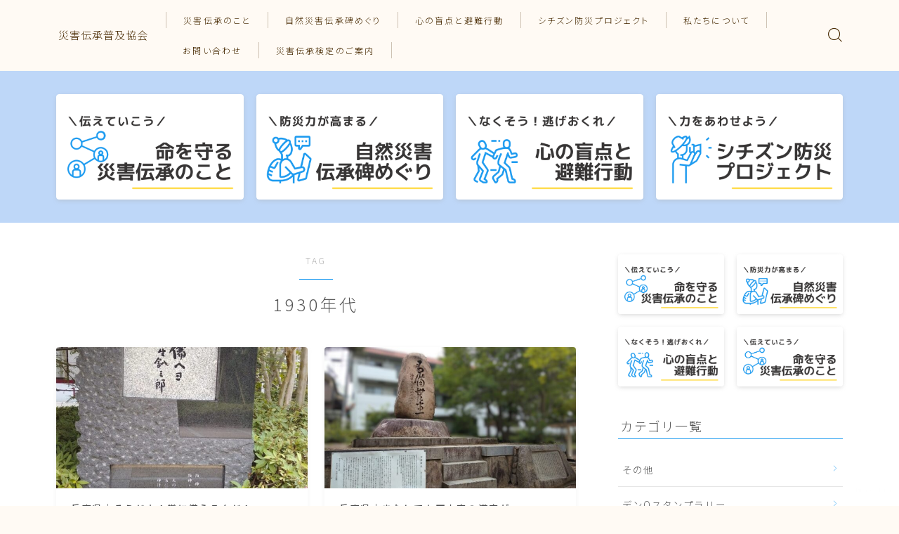

--- FILE ---
content_type: text/html; charset=UTF-8
request_url: https://husegu.com/tag/1930%E5%B9%B4%E4%BB%A3/
body_size: 20609
content:

<!DOCTYPE html>
<html lang="ja">

<head prefix="og: https://ogp.me/ns# fb: https://ogp.me/ns/fb# article: https://ogp.me/ns/article#">
	<meta charset="utf-8">
	<meta http-equiv="X-UA-Compatible" content="IE=edge">
	<meta name="viewport" content="width=device-width, initial-scale=1,minimum-scale=1.0">
	<!-- ここからOGP -->
	<meta property="og:type" content="article">
		<meta property="og:title" content="「1930年代」タグの記事一覧｜災害伝承普及協会">
	<meta property="og:url" content="https://husegu.com/tag/1930%e5%b9%b4%e4%bb%a3/">
			<meta property="og:image" content="https://jinr-demo.jp/demo-19/wp-content/themes/jinr/lib/img/noimage.png">
	<!-- ここまでOGP -->
<link rel="canonical" href="https://husegu.com">
<meta property="og:site_name" content="災害伝承普及協会">
<meta property="fb:app_id" content="269319842921173">
<meta name="twitter:card" content="summary_large_image">
<meta name="twitter:site" content="@husegu279556">
<link rel="shortcut icon" href="https://husegu.com/wp-content/themes/jinr/lib/img/favicon.ico">

<!-- Google tag (gtag.js) -->
<script async src="https://www.googletagmanager.com/gtag/js?id=G-HT8CFYT0JS"></script>
<script>
  window.dataLayer = window.dataLayer || [];
  function gtag(){dataLayer.push(arguments);}
  gtag('js', new Date());

  gtag('config', 'G-HT8CFYT0JS');
</script>
<meta name="google-site-verification" content="SlO2xUMQVPb7a2EkgkKwJ1HBKZoQDZtxptWT8yS7DfU" />


<title>「1930年代」タグの記事一覧｜災害伝承普及協会</title>
<meta name='robots' content='max-image-preview:large' />
<link rel='dns-prefetch' href='//webfonts.xserver.jp' />
<link rel='dns-prefetch' href='//cdnjs.cloudflare.com' />
<link rel="alternate" type="application/rss+xml" title="災害伝承普及協会 &raquo; 1930年代 タグのフィード" href="https://husegu.com/tag/1930%e5%b9%b4%e4%bb%a3/feed/" />
<style id='wp-img-auto-sizes-contain-inline-css' type='text/css'>
img:is([sizes=auto i],[sizes^="auto," i]){contain-intrinsic-size:3000px 1500px}
/*# sourceURL=wp-img-auto-sizes-contain-inline-css */
</style>
<style id='wp-emoji-styles-inline-css' type='text/css'>

	img.wp-smiley, img.emoji {
		display: inline !important;
		border: none !important;
		box-shadow: none !important;
		height: 1em !important;
		width: 1em !important;
		margin: 0 0.07em !important;
		vertical-align: -0.1em !important;
		background: none !important;
		padding: 0 !important;
	}
/*# sourceURL=wp-emoji-styles-inline-css */
</style>
<style id='wp-block-library-inline-css' type='text/css'>
:root{--wp-block-synced-color:#7a00df;--wp-block-synced-color--rgb:122,0,223;--wp-bound-block-color:var(--wp-block-synced-color);--wp-editor-canvas-background:#ddd;--wp-admin-theme-color:#007cba;--wp-admin-theme-color--rgb:0,124,186;--wp-admin-theme-color-darker-10:#006ba1;--wp-admin-theme-color-darker-10--rgb:0,107,160.5;--wp-admin-theme-color-darker-20:#005a87;--wp-admin-theme-color-darker-20--rgb:0,90,135;--wp-admin-border-width-focus:2px}@media (min-resolution:192dpi){:root{--wp-admin-border-width-focus:1.5px}}.wp-element-button{cursor:pointer}:root .has-very-light-gray-background-color{background-color:#eee}:root .has-very-dark-gray-background-color{background-color:#313131}:root .has-very-light-gray-color{color:#eee}:root .has-very-dark-gray-color{color:#313131}:root .has-vivid-green-cyan-to-vivid-cyan-blue-gradient-background{background:linear-gradient(135deg,#00d084,#0693e3)}:root .has-purple-crush-gradient-background{background:linear-gradient(135deg,#34e2e4,#4721fb 50%,#ab1dfe)}:root .has-hazy-dawn-gradient-background{background:linear-gradient(135deg,#faaca8,#dad0ec)}:root .has-subdued-olive-gradient-background{background:linear-gradient(135deg,#fafae1,#67a671)}:root .has-atomic-cream-gradient-background{background:linear-gradient(135deg,#fdd79a,#004a59)}:root .has-nightshade-gradient-background{background:linear-gradient(135deg,#330968,#31cdcf)}:root .has-midnight-gradient-background{background:linear-gradient(135deg,#020381,#2874fc)}:root{--wp--preset--font-size--normal:16px;--wp--preset--font-size--huge:42px}.has-regular-font-size{font-size:1em}.has-larger-font-size{font-size:2.625em}.has-normal-font-size{font-size:var(--wp--preset--font-size--normal)}.has-huge-font-size{font-size:var(--wp--preset--font-size--huge)}.has-text-align-center{text-align:center}.has-text-align-left{text-align:left}.has-text-align-right{text-align:right}.has-fit-text{white-space:nowrap!important}#end-resizable-editor-section{display:none}.aligncenter{clear:both}.items-justified-left{justify-content:flex-start}.items-justified-center{justify-content:center}.items-justified-right{justify-content:flex-end}.items-justified-space-between{justify-content:space-between}.screen-reader-text{border:0;clip-path:inset(50%);height:1px;margin:-1px;overflow:hidden;padding:0;position:absolute;width:1px;word-wrap:normal!important}.screen-reader-text:focus{background-color:#ddd;clip-path:none;color:#444;display:block;font-size:1em;height:auto;left:5px;line-height:normal;padding:15px 23px 14px;text-decoration:none;top:5px;width:auto;z-index:100000}html :where(.has-border-color){border-style:solid}html :where([style*=border-top-color]){border-top-style:solid}html :where([style*=border-right-color]){border-right-style:solid}html :where([style*=border-bottom-color]){border-bottom-style:solid}html :where([style*=border-left-color]){border-left-style:solid}html :where([style*=border-width]){border-style:solid}html :where([style*=border-top-width]){border-top-style:solid}html :where([style*=border-right-width]){border-right-style:solid}html :where([style*=border-bottom-width]){border-bottom-style:solid}html :where([style*=border-left-width]){border-left-style:solid}html :where(img[class*=wp-image-]){height:auto;max-width:100%}:where(figure){margin:0 0 1em}html :where(.is-position-sticky){--wp-admin--admin-bar--position-offset:var(--wp-admin--admin-bar--height,0px)}@media screen and (max-width:600px){html :where(.is-position-sticky){--wp-admin--admin-bar--position-offset:0px}}

/*# sourceURL=wp-block-library-inline-css */
</style><style id='wp-block-archives-inline-css' type='text/css'>
.wp-block-archives{box-sizing:border-box}.wp-block-archives-dropdown label{display:block}
/*# sourceURL=https://husegu.com/wp-includes/blocks/archives/style.min.css */
</style>
<style id='wp-block-categories-inline-css' type='text/css'>
.wp-block-categories{box-sizing:border-box}.wp-block-categories.alignleft{margin-right:2em}.wp-block-categories.alignright{margin-left:2em}.wp-block-categories.wp-block-categories-dropdown.aligncenter{text-align:center}.wp-block-categories .wp-block-categories__label{display:block;width:100%}
/*# sourceURL=https://husegu.com/wp-includes/blocks/categories/style.min.css */
</style>
<style id='wp-block-heading-inline-css' type='text/css'>
h1:where(.wp-block-heading).has-background,h2:where(.wp-block-heading).has-background,h3:where(.wp-block-heading).has-background,h4:where(.wp-block-heading).has-background,h5:where(.wp-block-heading).has-background,h6:where(.wp-block-heading).has-background{padding:1.25em 2.375em}h1.has-text-align-left[style*=writing-mode]:where([style*=vertical-lr]),h1.has-text-align-right[style*=writing-mode]:where([style*=vertical-rl]),h2.has-text-align-left[style*=writing-mode]:where([style*=vertical-lr]),h2.has-text-align-right[style*=writing-mode]:where([style*=vertical-rl]),h3.has-text-align-left[style*=writing-mode]:where([style*=vertical-lr]),h3.has-text-align-right[style*=writing-mode]:where([style*=vertical-rl]),h4.has-text-align-left[style*=writing-mode]:where([style*=vertical-lr]),h4.has-text-align-right[style*=writing-mode]:where([style*=vertical-rl]),h5.has-text-align-left[style*=writing-mode]:where([style*=vertical-lr]),h5.has-text-align-right[style*=writing-mode]:where([style*=vertical-rl]),h6.has-text-align-left[style*=writing-mode]:where([style*=vertical-lr]),h6.has-text-align-right[style*=writing-mode]:where([style*=vertical-rl]){rotate:180deg}
/*# sourceURL=https://husegu.com/wp-includes/blocks/heading/style.min.css */
</style>
<style id='wp-block-latest-comments-inline-css' type='text/css'>
ol.wp-block-latest-comments{box-sizing:border-box;margin-left:0}:where(.wp-block-latest-comments:not([style*=line-height] .wp-block-latest-comments__comment)){line-height:1.1}:where(.wp-block-latest-comments:not([style*=line-height] .wp-block-latest-comments__comment-excerpt p)){line-height:1.8}.has-dates :where(.wp-block-latest-comments:not([style*=line-height])),.has-excerpts :where(.wp-block-latest-comments:not([style*=line-height])){line-height:1.5}.wp-block-latest-comments .wp-block-latest-comments{padding-left:0}.wp-block-latest-comments__comment{list-style:none;margin-bottom:1em}.has-avatars .wp-block-latest-comments__comment{list-style:none;min-height:2.25em}.has-avatars .wp-block-latest-comments__comment .wp-block-latest-comments__comment-excerpt,.has-avatars .wp-block-latest-comments__comment .wp-block-latest-comments__comment-meta{margin-left:3.25em}.wp-block-latest-comments__comment-excerpt p{font-size:.875em;margin:.36em 0 1.4em}.wp-block-latest-comments__comment-date{display:block;font-size:.75em}.wp-block-latest-comments .avatar,.wp-block-latest-comments__comment-avatar{border-radius:1.5em;display:block;float:left;height:2.5em;margin-right:.75em;width:2.5em}.wp-block-latest-comments[class*=-font-size] a,.wp-block-latest-comments[style*=font-size] a{font-size:inherit}
/*# sourceURL=https://husegu.com/wp-includes/blocks/latest-comments/style.min.css */
</style>
<style id='wp-block-search-inline-css' type='text/css'>
.wp-block-search__button{margin-left:10px;word-break:normal}.wp-block-search__button.has-icon{line-height:0}.wp-block-search__button svg{height:1.25em;min-height:24px;min-width:24px;width:1.25em;fill:currentColor;vertical-align:text-bottom}:where(.wp-block-search__button){border:1px solid #ccc;padding:6px 10px}.wp-block-search__inside-wrapper{display:flex;flex:auto;flex-wrap:nowrap;max-width:100%}.wp-block-search__label{width:100%}.wp-block-search.wp-block-search__button-only .wp-block-search__button{box-sizing:border-box;display:flex;flex-shrink:0;justify-content:center;margin-left:0;max-width:100%}.wp-block-search.wp-block-search__button-only .wp-block-search__inside-wrapper{min-width:0!important;transition-property:width}.wp-block-search.wp-block-search__button-only .wp-block-search__input{flex-basis:100%;transition-duration:.3s}.wp-block-search.wp-block-search__button-only.wp-block-search__searchfield-hidden,.wp-block-search.wp-block-search__button-only.wp-block-search__searchfield-hidden .wp-block-search__inside-wrapper{overflow:hidden}.wp-block-search.wp-block-search__button-only.wp-block-search__searchfield-hidden .wp-block-search__input{border-left-width:0!important;border-right-width:0!important;flex-basis:0;flex-grow:0;margin:0;min-width:0!important;padding-left:0!important;padding-right:0!important;width:0!important}:where(.wp-block-search__input){appearance:none;border:1px solid #949494;flex-grow:1;font-family:inherit;font-size:inherit;font-style:inherit;font-weight:inherit;letter-spacing:inherit;line-height:inherit;margin-left:0;margin-right:0;min-width:3rem;padding:8px;text-decoration:unset!important;text-transform:inherit}:where(.wp-block-search__button-inside .wp-block-search__inside-wrapper){background-color:#fff;border:1px solid #949494;box-sizing:border-box;padding:4px}:where(.wp-block-search__button-inside .wp-block-search__inside-wrapper) .wp-block-search__input{border:none;border-radius:0;padding:0 4px}:where(.wp-block-search__button-inside .wp-block-search__inside-wrapper) .wp-block-search__input:focus{outline:none}:where(.wp-block-search__button-inside .wp-block-search__inside-wrapper) :where(.wp-block-search__button){padding:4px 8px}.wp-block-search.aligncenter .wp-block-search__inside-wrapper{margin:auto}.wp-block[data-align=right] .wp-block-search.wp-block-search__button-only .wp-block-search__inside-wrapper{float:right}
/*# sourceURL=https://husegu.com/wp-includes/blocks/search/style.min.css */
</style>
<style id='wp-block-group-inline-css' type='text/css'>
.wp-block-group{box-sizing:border-box}:where(.wp-block-group.wp-block-group-is-layout-constrained){position:relative}
/*# sourceURL=https://husegu.com/wp-includes/blocks/group/style.min.css */
</style>
<style id='wp-block-paragraph-inline-css' type='text/css'>
.is-small-text{font-size:.875em}.is-regular-text{font-size:1em}.is-large-text{font-size:2.25em}.is-larger-text{font-size:3em}.has-drop-cap:not(:focus):first-letter{float:left;font-size:8.4em;font-style:normal;font-weight:100;line-height:.68;margin:.05em .1em 0 0;text-transform:uppercase}body.rtl .has-drop-cap:not(:focus):first-letter{float:none;margin-left:.1em}p.has-drop-cap.has-background{overflow:hidden}:root :where(p.has-background){padding:1.25em 2.375em}:where(p.has-text-color:not(.has-link-color)) a{color:inherit}p.has-text-align-left[style*="writing-mode:vertical-lr"],p.has-text-align-right[style*="writing-mode:vertical-rl"]{rotate:180deg}
/*# sourceURL=https://husegu.com/wp-includes/blocks/paragraph/style.min.css */
</style>
<style id='wp-block-spacer-inline-css' type='text/css'>
.wp-block-spacer{clear:both}
/*# sourceURL=https://husegu.com/wp-includes/blocks/spacer/style.min.css */
</style>
<style id='global-styles-inline-css' type='text/css'>
:root{--wp--preset--aspect-ratio--square: 1;--wp--preset--aspect-ratio--4-3: 4/3;--wp--preset--aspect-ratio--3-4: 3/4;--wp--preset--aspect-ratio--3-2: 3/2;--wp--preset--aspect-ratio--2-3: 2/3;--wp--preset--aspect-ratio--16-9: 16/9;--wp--preset--aspect-ratio--9-16: 9/16;--wp--preset--color--black: #000000;--wp--preset--color--cyan-bluish-gray: #abb8c3;--wp--preset--color--white: #ffffff;--wp--preset--color--pale-pink: #f78da7;--wp--preset--color--vivid-red: #cf2e2e;--wp--preset--color--luminous-vivid-orange: #ff6900;--wp--preset--color--luminous-vivid-amber: #fcb900;--wp--preset--color--light-green-cyan: #7bdcb5;--wp--preset--color--vivid-green-cyan: #00d084;--wp--preset--color--pale-cyan-blue: #8ed1fc;--wp--preset--color--vivid-cyan-blue: #0693e3;--wp--preset--color--vivid-purple: #9b51e0;--wp--preset--gradient--vivid-cyan-blue-to-vivid-purple: linear-gradient(135deg,rgb(6,147,227) 0%,rgb(155,81,224) 100%);--wp--preset--gradient--light-green-cyan-to-vivid-green-cyan: linear-gradient(135deg,rgb(122,220,180) 0%,rgb(0,208,130) 100%);--wp--preset--gradient--luminous-vivid-amber-to-luminous-vivid-orange: linear-gradient(135deg,rgb(252,185,0) 0%,rgb(255,105,0) 100%);--wp--preset--gradient--luminous-vivid-orange-to-vivid-red: linear-gradient(135deg,rgb(255,105,0) 0%,rgb(207,46,46) 100%);--wp--preset--gradient--very-light-gray-to-cyan-bluish-gray: linear-gradient(135deg,rgb(238,238,238) 0%,rgb(169,184,195) 100%);--wp--preset--gradient--cool-to-warm-spectrum: linear-gradient(135deg,rgb(74,234,220) 0%,rgb(151,120,209) 20%,rgb(207,42,186) 40%,rgb(238,44,130) 60%,rgb(251,105,98) 80%,rgb(254,248,76) 100%);--wp--preset--gradient--blush-light-purple: linear-gradient(135deg,rgb(255,206,236) 0%,rgb(152,150,240) 100%);--wp--preset--gradient--blush-bordeaux: linear-gradient(135deg,rgb(254,205,165) 0%,rgb(254,45,45) 50%,rgb(107,0,62) 100%);--wp--preset--gradient--luminous-dusk: linear-gradient(135deg,rgb(255,203,112) 0%,rgb(199,81,192) 50%,rgb(65,88,208) 100%);--wp--preset--gradient--pale-ocean: linear-gradient(135deg,rgb(255,245,203) 0%,rgb(182,227,212) 50%,rgb(51,167,181) 100%);--wp--preset--gradient--electric-grass: linear-gradient(135deg,rgb(202,248,128) 0%,rgb(113,206,126) 100%);--wp--preset--gradient--midnight: linear-gradient(135deg,rgb(2,3,129) 0%,rgb(40,116,252) 100%);--wp--preset--font-size--small: 13px;--wp--preset--font-size--medium: 20px;--wp--preset--font-size--large: 36px;--wp--preset--font-size--x-large: 42px;--wp--preset--spacing--20: 0.44rem;--wp--preset--spacing--30: 0.67rem;--wp--preset--spacing--40: 1rem;--wp--preset--spacing--50: 1.5rem;--wp--preset--spacing--60: 2.25rem;--wp--preset--spacing--70: 3.38rem;--wp--preset--spacing--80: 5.06rem;--wp--preset--shadow--natural: 6px 6px 9px rgba(0, 0, 0, 0.2);--wp--preset--shadow--deep: 12px 12px 50px rgba(0, 0, 0, 0.4);--wp--preset--shadow--sharp: 6px 6px 0px rgba(0, 0, 0, 0.2);--wp--preset--shadow--outlined: 6px 6px 0px -3px rgb(255, 255, 255), 6px 6px rgb(0, 0, 0);--wp--preset--shadow--crisp: 6px 6px 0px rgb(0, 0, 0);}:where(.is-layout-flex){gap: 0.5em;}:where(.is-layout-grid){gap: 0.5em;}body .is-layout-flex{display: flex;}.is-layout-flex{flex-wrap: wrap;align-items: center;}.is-layout-flex > :is(*, div){margin: 0;}body .is-layout-grid{display: grid;}.is-layout-grid > :is(*, div){margin: 0;}:where(.wp-block-columns.is-layout-flex){gap: 2em;}:where(.wp-block-columns.is-layout-grid){gap: 2em;}:where(.wp-block-post-template.is-layout-flex){gap: 1.25em;}:where(.wp-block-post-template.is-layout-grid){gap: 1.25em;}.has-black-color{color: var(--wp--preset--color--black) !important;}.has-cyan-bluish-gray-color{color: var(--wp--preset--color--cyan-bluish-gray) !important;}.has-white-color{color: var(--wp--preset--color--white) !important;}.has-pale-pink-color{color: var(--wp--preset--color--pale-pink) !important;}.has-vivid-red-color{color: var(--wp--preset--color--vivid-red) !important;}.has-luminous-vivid-orange-color{color: var(--wp--preset--color--luminous-vivid-orange) !important;}.has-luminous-vivid-amber-color{color: var(--wp--preset--color--luminous-vivid-amber) !important;}.has-light-green-cyan-color{color: var(--wp--preset--color--light-green-cyan) !important;}.has-vivid-green-cyan-color{color: var(--wp--preset--color--vivid-green-cyan) !important;}.has-pale-cyan-blue-color{color: var(--wp--preset--color--pale-cyan-blue) !important;}.has-vivid-cyan-blue-color{color: var(--wp--preset--color--vivid-cyan-blue) !important;}.has-vivid-purple-color{color: var(--wp--preset--color--vivid-purple) !important;}.has-black-background-color{background-color: var(--wp--preset--color--black) !important;}.has-cyan-bluish-gray-background-color{background-color: var(--wp--preset--color--cyan-bluish-gray) !important;}.has-white-background-color{background-color: var(--wp--preset--color--white) !important;}.has-pale-pink-background-color{background-color: var(--wp--preset--color--pale-pink) !important;}.has-vivid-red-background-color{background-color: var(--wp--preset--color--vivid-red) !important;}.has-luminous-vivid-orange-background-color{background-color: var(--wp--preset--color--luminous-vivid-orange) !important;}.has-luminous-vivid-amber-background-color{background-color: var(--wp--preset--color--luminous-vivid-amber) !important;}.has-light-green-cyan-background-color{background-color: var(--wp--preset--color--light-green-cyan) !important;}.has-vivid-green-cyan-background-color{background-color: var(--wp--preset--color--vivid-green-cyan) !important;}.has-pale-cyan-blue-background-color{background-color: var(--wp--preset--color--pale-cyan-blue) !important;}.has-vivid-cyan-blue-background-color{background-color: var(--wp--preset--color--vivid-cyan-blue) !important;}.has-vivid-purple-background-color{background-color: var(--wp--preset--color--vivid-purple) !important;}.has-black-border-color{border-color: var(--wp--preset--color--black) !important;}.has-cyan-bluish-gray-border-color{border-color: var(--wp--preset--color--cyan-bluish-gray) !important;}.has-white-border-color{border-color: var(--wp--preset--color--white) !important;}.has-pale-pink-border-color{border-color: var(--wp--preset--color--pale-pink) !important;}.has-vivid-red-border-color{border-color: var(--wp--preset--color--vivid-red) !important;}.has-luminous-vivid-orange-border-color{border-color: var(--wp--preset--color--luminous-vivid-orange) !important;}.has-luminous-vivid-amber-border-color{border-color: var(--wp--preset--color--luminous-vivid-amber) !important;}.has-light-green-cyan-border-color{border-color: var(--wp--preset--color--light-green-cyan) !important;}.has-vivid-green-cyan-border-color{border-color: var(--wp--preset--color--vivid-green-cyan) !important;}.has-pale-cyan-blue-border-color{border-color: var(--wp--preset--color--pale-cyan-blue) !important;}.has-vivid-cyan-blue-border-color{border-color: var(--wp--preset--color--vivid-cyan-blue) !important;}.has-vivid-purple-border-color{border-color: var(--wp--preset--color--vivid-purple) !important;}.has-vivid-cyan-blue-to-vivid-purple-gradient-background{background: var(--wp--preset--gradient--vivid-cyan-blue-to-vivid-purple) !important;}.has-light-green-cyan-to-vivid-green-cyan-gradient-background{background: var(--wp--preset--gradient--light-green-cyan-to-vivid-green-cyan) !important;}.has-luminous-vivid-amber-to-luminous-vivid-orange-gradient-background{background: var(--wp--preset--gradient--luminous-vivid-amber-to-luminous-vivid-orange) !important;}.has-luminous-vivid-orange-to-vivid-red-gradient-background{background: var(--wp--preset--gradient--luminous-vivid-orange-to-vivid-red) !important;}.has-very-light-gray-to-cyan-bluish-gray-gradient-background{background: var(--wp--preset--gradient--very-light-gray-to-cyan-bluish-gray) !important;}.has-cool-to-warm-spectrum-gradient-background{background: var(--wp--preset--gradient--cool-to-warm-spectrum) !important;}.has-blush-light-purple-gradient-background{background: var(--wp--preset--gradient--blush-light-purple) !important;}.has-blush-bordeaux-gradient-background{background: var(--wp--preset--gradient--blush-bordeaux) !important;}.has-luminous-dusk-gradient-background{background: var(--wp--preset--gradient--luminous-dusk) !important;}.has-pale-ocean-gradient-background{background: var(--wp--preset--gradient--pale-ocean) !important;}.has-electric-grass-gradient-background{background: var(--wp--preset--gradient--electric-grass) !important;}.has-midnight-gradient-background{background: var(--wp--preset--gradient--midnight) !important;}.has-small-font-size{font-size: var(--wp--preset--font-size--small) !important;}.has-medium-font-size{font-size: var(--wp--preset--font-size--medium) !important;}.has-large-font-size{font-size: var(--wp--preset--font-size--large) !important;}.has-x-large-font-size{font-size: var(--wp--preset--font-size--x-large) !important;}
/*# sourceURL=global-styles-inline-css */
</style>

<style id='classic-theme-styles-inline-css' type='text/css'>
/*! This file is auto-generated */
.wp-block-button__link{color:#fff;background-color:#32373c;border-radius:9999px;box-shadow:none;text-decoration:none;padding:calc(.667em + 2px) calc(1.333em + 2px);font-size:1.125em}.wp-block-file__button{background:#32373c;color:#fff;text-decoration:none}
/*# sourceURL=/wp-includes/css/classic-themes.min.css */
</style>
<link rel='stylesheet' id='prism-numbers-css' href='https://cdnjs.cloudflare.com/ajax/libs/prism/1.29.0/plugins/line-numbers/prism-line-numbers.min.css?ver=1.29.0' type='text/css' media='all' />
<link rel='stylesheet' id='prism-okaidia-css' href='https://cdnjs.cloudflare.com/ajax/libs/prism/1.29.0/themes/prism-okaidia.min.css?ver=1.29.0' type='text/css' media='all' />
<link rel='stylesheet' id='contact-form-7-css' href='https://husegu.com/wp-content/plugins/contact-form-7/includes/css/styles.css?ver=6.1.4' type='text/css' media='all' />
<link rel='stylesheet' id='parent-style-css' href='https://husegu.com/wp-content/themes/jinr/style.css?ver=6.9' type='text/css' media='all' />
<link rel='stylesheet' id='theme-style-css' href='https://husegu.com/wp-content/themes/jinr-child/style.css?ver=6.9' type='text/css' media='all' />
<script type="text/javascript" src="https://husegu.com/wp-includes/js/jquery/jquery.min.js?ver=3.7.1" id="jquery-core-js"></script>
<script type="text/javascript" src="//webfonts.xserver.jp/js/xserverv3.js?fadein=0&amp;ver=2.0.9" id="typesquare_std-js"></script>
<link rel="https://api.w.org/" href="https://husegu.com/wp-json/" /><link rel="alternate" title="JSON" type="application/json" href="https://husegu.com/wp-json/wp/v2/tags/112" /><style type="text/css">.a--search-label,.a--menu-label {margin-top:-2px;}body:not(.wp-admin){background-color: #fffaf4;}body:not(.wp-admin) #wrapper{background-image: url();}body:not(.wp-admin),.widgettitle,.c--post-list-title,.d--slider-title-default,.d--blogcard-mysite .a--blogcard-title,.d--blogcard-external .a--blogcard-title,.d--blogcard-external .a--blogcard-more,.d--blogcard-external::before,.d--blogcard-external.d--blogcard-style1 .a--blogcard-label,#hamburgerMenuList .menu-item a,.editor-styles-wrapper,#headerSearch .search-text,.d--profile-author.d--brand-color .d--contact,.js--hamburger-active.c--menu-trigger .a--menu-label,#postTagBox a,.wpcf7 input,.wpcf7 textarea,.wpcf7 select,.o--jinr-postcard,.o--postlist-inner .a--post-title,.widgets-php h2.jinr-heading,.d--material-design .b--jinr-postlist .a--post-title,.wp-block-search__input,.a--button-microcopy,.b--jinr-paid-text,.b--paidpost-remaining{color:#555555;}#hamburgerMenuList .menu-item a:after,.a--simple-box-quotetitle,.a--nextpage-label{color:rgba(85,85,85,0.6);}#globalMenuList .sub-menu .menu-item a,.a--ham-follow-label{color:rgba(85,85,85,0.75);}.a--time-separator,.js--hamburger-active.c--menu-trigger .a--menu-bar,.a--nextpage-label::before,.a--nextpage-label::after{background-color:#555555;}.a--microcopy-parts1,    .a--microcopy-parts2,.d--button-microcopy3 .a--microcopy-parts1::before,.d--button-microcopy3 .a--microcopy-parts2::before{background-color:rgba(85,85,85,0.6);}.post-page-numbers,.o--pagenation-list .c--pagenation-item a{border-color:rgba(29,155,240,1);color:rgba(29,155,240,1);}.o--pagenation-list .c--pagenation-item .dots{color:rgba(85,85,85,0.45);}.post-page-numbers.current,.c--nextpage a:hover,.o--pagenation-list .c--pagenation-item span:not(.dots),.o--pagenation-list .c--pagenation-item a:hover{background-color:rgba(29,155,240,1);}#hamburgerMenuList .menu-item ul a:before{background-color:rgba(85,85,85,0.3);}#hamburgerMenuList .menu-item{border-color:rgba(85,85,85,0.15);}.d--sns-share-design2.d--sns-share-color-white .c--sns-share-item{border-color:rgba(85,85,85,0.09);}ul.is-style-jinr-checkmark-square.jinr-list li::after{border-color:rgba(85,85,85,0.12);}.o--snsshare-button-select{background-color:rgba(85,85,85,0.03);}#postTagBox a,.wp-block-tag-cloud a{background-color:rgba(85,85,85,0.06);}.d--simple-box12{background-color:rgba(85,85,85,0.06);}.d--simple-box12::before,.d--simple-box12::after{color:rgba(85,85,85,0.06);}.d--blogcard-external.d--blogcard-style1 .o--blogcard-link,.wp-block-table table,.wp-block-table td,.wp-block-table thead{border-color:#555555;}.o--widget-area a:not([class]),.jinr-article a:not([class]),#commonFooter a:not([class]),.editor-styles-wrapper a:not([class]),.comment-edit-link,.comment-reply-link{color: #4466ce;}.comment-edit-link,.comment-reply-link{border-color: #4466ce;}#wrapper a:not([class]):hover{color: #8093ce;}#footerMenuList a:hover{color: #8093ce!important;}#globalMenuList .menu-item a:hover{color: #4b2d05;}.d--glonavi-hover-none #globalMenuList .menu-item a:hover{color: #8093ce;}.a--timeline-link-text span::before,.a--timeline-link-text span::after{background-color: #4466ce;}.a--timeline-link-text:hover span::before,.a--timeline-link-text:hover span::after{background-color: #8093ce;}.d--blogcard-mysite .a--blogcard-more,.d--blogcard-mysite::before,.a--postcard-category,#mainContent .a--post-cat a,.a--timeline-step,.a--timeline-step-original,#mainContent .d--profile-author.d--theme-color a.a--sns-item-link,.d--profile-style1.d--theme-color a.a--sns-item-link .jin-icons,.d--profile-style2.d--theme-color a.a--sns-item-link .jin-icons,.c--jinr-post-cat a,.d--blogcard-mysite.d--blogcard-style1 .a--blogcard-label,.wp-block-search__button,.a--slider-button a,.cat-item a::after,.widget_nav_menu a::after,.wp-block-page-list a::after,.wp-block-archives a::after,.d--slider-design2 .swiper-button-prev::after,.d--slider-design2 .swiper-button-next::after,.a--paidpost-price,.d--h2-style10 h2.jinr-heading{color: #1d9bf0;}.d--blogcard-mysite.d--blogcard-style1 .o--blogcard-link,.d--h3-style1 h3.jinr-heading,.d--h2-style3 h2.jinr-heading,.d--h2-style9 h2.jinr-heading::after,.d--h2-style9 h2.jinr-heading,.d--h3-style3 h3.jinr-heading,.d--h3-style4 h3.jinr-heading,.d--h4-style2 h4.jinr-heading,.d--profile-style1,.d--h3-style7 h3.jinr-heading::before,.d--h4-style6 h4.jinr-heading::before,.jinr-widget-area h2.jinr-heading,.widgets-php h2.jinr-heading,ul.is-style-jinr-checkmark li::before,ul.is-style-jinr-checkmark-square li::before{border-color: #1d9bf0;}.d--profile-style1 .a--profile-job{border-bottom-color: #1d9bf0!important;}.d--h2-style2 h2.jinr-heading::before,.d--h2-style8 h2.jinr-heading::before{border-top-color: #1d9bf0!important;}.a--timeline-step-original::before,.a--timeline-step-original::after,.a--timeline-step::before,.a--timeline-step::after,.a--slider-button-deco,.d--h2-style1 h2.jinr-heading,.d--h2-style2 h2.jinr-heading,.d--h4-style1 h4.jinr-heading::before,.d--h2-style4 h2.jinr-heading::after,.d--h2-style5 h2.jinr-heading::before,.d--h2-style6 h2.jinr-heading::before,.d--h2-style7 h2.jinr-heading::before,.d--h2-style7 h2.jinr-heading::after,.d--h2-style9 h2.jinr-heading::before,.d--h3-style2 h3.jinr-heading::before,.d--h3-style3 h3.jinr-heading::before,.d--h3-style5 h3.jinr-heading::before,.d--h3-style5 h3.jinr-heading::after,.d--h4-style3 h4.jinr-heading::before,.o--slider-pagenation .swiper-pagination-bullet,.o--slider-pagenation .a--slider-pagenation,#snsShareBottom.d--sns-share-color-solid,ul.jinr-list li::after,ol.jinr-list li::before,.d--profile-style2 .o--profile-contents,.d--profile-style1 .a--profile-introduction::before,.d--h3-style6 h3.jinr-heading::before,.d--h3-style7 h3.jinr-heading::after,.d--h4-style5 h4.jinr-heading::before,.d--h4-style6 h4.jinr-heading::after,.d--archive-subtitle::after,.a--scroll-btn:before, .a--scroll-btn:after,.d--designtitle-animation-dynamic .b--jinr-h2rich.js--scr-animation::before{background-color: #1d9bf0;}.d--slider-design2 .swiper-button-prev,.d--slider-design2 .swiper-button-next{background-color: rgba(29,155,240,0.09);}.d--slider-design2 .swiper-button-prev:hover::before,.d--slider-design2 .swiper-button-next:hover::before{background-color: #1d9bf0;}.d--material-design .d--slider-design2 .swiper-button-prev,.d--material-design .d--slider-design2 .swiper-button-next{box-shadow: 0 3px 6px -1px rgba(29,155,240,0.3);}.d--profile-style2 .a--profile-introduction{background-color: rgba(29,155,240,0.09);}.d--h3-style8 h3.jinr-heading,.d--h4-style4 h4.jinr-heading,.d--h2-style10 h2.jinr-heading{background-color: rgba(29,155,240,0.09);}.wp-block-search__button{background-color: rgba(29,155,240,0.15);}.o--notfound-section{background-color: rgba(29,155,240,0.06);}.jinr-profile-label::before,.jinr-profile-label span{background-color: rgba(29,155,240,1);}.wp-block-search__button:hover{background-color: rgba(29,155,240,1);}.d--flat-design .wp-block-search__input,.d--flat-design .wp-block-search__button-inside .wp-block-search__inside-wrapper,.d--flat-design .wp-block-categories-dropdown select,.d--flat-design .wp-block-archives-dropdown select{border-color: rgba(29,155,240,0.45);}#hamburgerMenu .o--ham-follow-sns .a--sns-item-link .jin-icons::before{color: rgba(29,155,240,1);}.wp-block-categories-dropdown::before,.wp-block-archives-dropdown::before{color: rgba(29,155,240,1);}.wp-block-search__button svg{fill:#1d9bf0;}ol.jinr-list li li::after,ul.jinr-list li li::after{color: #1d9bf0!important;}.d--button a{background-color: #1d9bf0;}.d--archive-subtitle{color: rgba(85,85,85,0.45);}.a--post-date,.a--post-category{color: rgba(85,85,85,0.75);}@media (min-width: 552px) {.d--postlist-newstext .a--post-date{color: rgba(85,85,85,0.84);}.d--postlist-newstext .o--postlist-item{border-color: rgba(85,85,85,0.12);}.d--postlist-hover-hovercolor .c--post-link:hover .a--post-title{color: #8093ce!important;}}@media (max-width: 551px) {.d--postlist-newstext-sp .a--post-date{color: rgba(85,85,85,0.9);}.d--postlist-newstext-sp .o--postlist-item{border-color: rgba(85,85,85,0.12);}}.d--marker1{background:linear-gradient(transparent 60%, #ffffbf 60%);}.d--marker2{background:linear-gradient(transparent 60%, #bffcf5 60%);}.d--user-color1{color: #e53b55;}.d--user-color2{color: #4466ce;}.d--information-type-textonlywithlink a:hover{color : #ffffff!important;}.c--tab-title{background-color:rgba(29,155,240,0.3);}.c--tab-title.active{background-color:rgba(29,155,240,1);color:rgba(255,250,244,1);}.d--tab-design1 .c--tab-contents{border-color:rgba(29,155,240,1);}.d--tab-design1 .c--tab-title{box-shadow: inset 1px -1px 5px -2px rgba(29,155,240,0.3);}.d--material-design .d--header-style-default.d--header-tracking-on:not(.d--transparent):not(.d--commonheader-cover){box-shadow: 0 3px 12px 1px hsla(0,0%,64%,0.0884 );}#mainContent,#homeArticle,#jinrArticle,.js--scr-animation .d--button-arrow-animation-drawarrow a::before{background-color:#fff;}@media (min-width: 552px) {#commonHeader + .o--jinr-mainvisual.o--jinr-slider,#commonHeader + .a--header-style-parts + .o--jinr-mainvisual.o--jinr-slider,#commonHeader + .o--informationbar + .o--jinr-mainvisual.o--jinr-slider,#commonHeader + .a--header-style-parts + .o--informationbar + .o--jinr-mainvisual.o--jinr-slider{margin-top:30px;}}.a--header-style-parts{background-color: #fffaf4;}#commonHeader.js--follow-header-display{background-color: rgba(255,255,255,0.15);backdrop-filter: blur(6px);-webkit-backdrop-filter: blur(6px);}@media (max-width: 551px) {.d--header-style-triangle + .a--header-style-parts,.d--header-style-slope + .a--header-style-parts{clip-path: polygon(100% 0, 100% 28%, 0 72%, 0 0);}}#headerLogoLink,#headerLogoLink:hover,#SiteSubCopy{color: #4b2d05!important;}@media (max-width: 551px) {#commonHeaderInner{height: 43px;}d--header-layout1.d--header-style-border + .a--header-style-parts.js--follow-header-display{top: 43px;}}@media screen and (min-width: 552px) and (max-width:781px) {.d--header-layout1 #commonHeaderInner{height: calc(97px * 0.7);}d--header-layout1.d--header-style-border + .a--header-style-parts.js--follow-header-display{top: calc(97px * 0.7);}}@media (min-width: 782px) {.d--header-layout1 #commonHeaderInner{height: 97px;}d--header-layout1.d--header-style-border + .a--header-style-parts.js--follow-header-display{top: 97px;}.d--glonavi-hover-borderup #globalMenuList > li a::after,.d--glonavi-hover-borderwax #globalMenuList > li a::after,.d--glonavi-hover-borderflow #globalMenuList > li a::after{background-color:#4b2d05;}}@media (min-width: 552px) {.d--header-layout2 #headerLogo{padding-top: calc(97px * 0.3);padding-bottom: calc(97px * 0.15);}}@media (max-width: 551px) {.d--header-layout1 #headerLogoLink{font-size: 15px;}.d--header-layout2 #headerLogoLink{font-size: 15px;}}@media screen and (min-width: 552px) and (max-width:781px) {.d--header-layout1 #headerLogoLink{font-size: calc( 15px * 0.8 );}.d--header-layout2 #headerLogoLink{font-size: calc( 15px * 0.8 );}}@media (min-width: 782px) {.d--header-layout1 #headerLogoLink{font-size: 15px;}.d--header-layout2 #headerLogoLink{font-size: 15px;}}@media screen and (min-width: 782px) and (max-width:960px) {.d--header-layout1 #headerLogo {max-width:calc(100% - 30px);}}.d--main-style-transparent .b--jinr-paid-text{background-color:#fffaf4;box-shadow: 0 0 0px 15px #fffaf4;}.b--jinr-paid-container::before{background-image : linear-gradient(to right, rgba(85,85,85,0.45), rgba(85,85,85,0.45) 7px, transparent 7px, transparent 8px);}#globalMenuList .menu-item{font-size:12px;}#globalMenuList .menu-item a,#commonHeader a.a--sns-item-link .jin-icons::before,a.a--spmenu-item-link,#headerSearch .a--search-icon,#headerSearch .a--search-label,.c--menu-trigger .a--menu-label{color: #4b2d05;}.d--header-menu-style2 #globalMenuList > .menu-item > a{border-color: rgba(75,45,5,0.27)!important;}.c--spmenu-item::before{background-color: rgba(75,45,5,0.21);}.c--menu-trigger .a--menu-bar{background-color: #4b2d05;}@media (max-width: 551px) {.a--stillimage{height:calc( 100vh - 43px );}}@media (max-width: 551px) {.a--stillimage{height:calc( 100vh - 43px );}}.a--stillimage{background-image: url(https://husegu.com/wp-content/uploads/2024/03/top1.jpg);}@media (max-width: 551px) {.a--stillimage{background-image: url(https://husegu.com/wp-content/uploads/2023/02/banner.jpg);}}.d--stillimage-overlay-simple .a--stillimage-overlay{background-color: #ffffff;filter: opacity(20%);}.d--stillimage-overlay-blur .a--stillimage{opacity:calc(1 - 20 * 0.01);}.d--stillimage-overlay-blur.c--stillimage::before{background-color: #ffffff;}.a--stillimage-maincopy,.a--stillimage-subcopy{color: #ffffff;}.c--stillimage-contents{top: 50%;left:50%;text-align:center;}.c--stillimage-contents .b--jinr-button .o--button-inner{text-align:center;}@media (max-width: 551px) {.c--stillimage-contents{top: 62%;left:52%;}}.a--movie-maincopy,.a--movie-subcopy{color: #22327a;}.c--movie-contents{top: 50%;left:50%;text-align:center;}@media (max-width: 551px) {.c--movie-contents{top: 50%;left:50%;}}.a--stillimage-maincopy{font-size: 2.47rem;}.a--movie-maincopy{font-size: 2.432rem;}@media (min-width: 552px) {.a--stillimage-maincopy{font-size: clamp(2.925rem, 3.9vw,3.9rem);}.a--movie-maincopy{font-size: clamp(2.88rem, 3.9vw,3.84rem);}}.a--stillimage-subcopy{font-size: clamp(1.15rem, 1.5vw,1.625rem);}.a--movie-subcopy{font-size: clamp(1.15rem, 1.5vw,1.6rem);}@media (min-width: 552px) {.a--stillimage-subcopy{font-size: clamp(1.5rem, 1.8vw,1.56rem);}.a--movie-subcopy{font-size: clamp(1.5rem, 1.8vw,1.536rem);}}.d--blogcard-style1 .a--blogcard-label,.d--blogcard-style1 .o--blogcard-link{background-color:#fff;}#snsShareBottom.d--sns-share-color-white{border-top-color:#1d9bf0;}#snsShareLabel::before{background-color:rgba(85,85,85,0.45);}#jinrRelatedPost,.a--hidden-scroll{background-color: #dce7ed;}.c--relatedpost-headline{color: #555555;}.a--relatedpost-maincopy::before,.a--relatedpost-maincopy::after{background-color: #555555;}#commonFooter{background-color: #31345e;}#commonFooter #commonFooterSiteMenu a,#commonFooter .c--breadcrumb-item a,.c--breadcrumb-item,.a--breadcrumb-parts,#commonFooter .a--profile-name,#commonFooter .a--profile-introduction,#commonFooter a.a--sns-item-link,#commonFooter .a--profile-label,#footer-widget{color: #ffffff;}#footerInfo,#footerMenuList .menu-item:not(:first-child){border-color: rgba(255,255,255,0.3);}#commonFooter .a--profile-label::before{background-color: rgba(255,255,255,0.3);}#commonFooter .a--profile-job,#commonFooter .d--brand-color .d--contact{color: rgba(255,255,255,0.6);}#copyright{color: #ffffff;}.d--fullwidth-max,.d--fullwidth-article{color: #555555;}.a--h2rich-maincopy,.a--h2rich-subcopy,.a--h2rich-number,.a--h2rich-icon{color: #1d9bf0;}.b--jinr-h2rich{border-color: #1d9bf0;}.a--h2rich-decoration-before,.a--h2rich-decoration-after{background-color: #1d9bf0;}.wp-block-latest-posts__list li a,.wp-block-archives-list li a,.wp-block-categories-list li a,.wp-block-page-list a,.widget_nav_menu li,.wp-block-rss li a,.wp-block-page-list li a,.wp-block-latest-comments .wp-block-latest-comments__comment,.jinr-widget-area.widget_meta li a{border-color:rgba(85,85,85,0.15);}.d--two-column .d--article-width-680 + #mainSideBar{border-color:rgba(85,85,85,0.1);}.wp-block-latest-posts__list li a,.wp-block-archives-list li a,.wp-block-categories-list li a,.wp-block-page-list li a,.widget_nav_menu li a,.wp-block-page-list a,.wp-block-rss li a,.jinr-widget-area.widget_meta li a,.wp-block-tag-cloud a,.wp-block-latest-comments__comment-link{color:#555555!important;}.widget_nav_menu .menu-item ul a:before,.wp-block-page-list .menu-item ul a:before,.wp-block-categories-list .cat-item ul a:before{background-color:rgba(85,85,85,0.15);}body[class^="logged-in"]{background-color:#fff!important;}.d--cvbutton-all.d--spcv-outline .o--cv-button{border-color: #008db7;}.d--cvbutton-all{color: #444444;}.d--cvbutton-all .a--cv-button-icon::after{background-color: rgba(68,68,68,0.6);}.d--cvbutton-all.d--spcv-solid .o--cv-button{background-color: #008db7;}.d--cvbutton-category1.d--spcv-outline .o--cv-button{border-color: #008db7;}.d--cvbutton-category1{color: #444444;}.d--cvbutton-category1 .a--cv-button-icon::after{background-color: rgba(68,68,68,0.6);}.d--cvbutton-category1.d--spcv-solid .o--cv-button{background-color: #008db7;}.d--cvbutton-category2.d--spcv-outline .o--cv-button{border-color: #008db7;}.d--cvbutton-category2{color: #444444;}.d--cvbutton-category2 .a--cv-button-icon::after{background-color: rgba(68,68,68,0.6);}.d--cvbutton-category2.d--spcv-solid .o--cv-button{background-color: #008db7;}.d--cvbutton-category3.d--spcv-outline .o--cv-button{border-color: #008db7;}.d--cvbutton-category3{color: #444444;}.d--cvbutton-category3 .a--cv-button-icon::after{background-color: rgba(68,68,68,0.6);}.d--cvbutton-category3.d--spcv-solid .o--cv-button{background-color: #008db7;}.d--simple-box1{border-color: #edd66f;}.d--simple-box1 .a--simple-box-title{color: #edd66f;}.d--simple-box1 .a--simple-box-title{color: #edd66f;}.d--simple-box2{border-color: #edd66f;}.d--simple-box2 .a--simple-box-title{color: #edd66f;}.d--simple-box2 .a--simple-box-title{color: #edd66f;}.d--simple-box2::before{border: 1px solid#edd66f;}.d--simple-box3{border-color: #edd66f;}.d--simple-box3 .a--simple-box-title{color: #edd66f;}.d--simple-box3 .a--simple-box-title{color: #edd66f;}.d--simple-box4{border-color: #edc100;}.d--simple-box4 .a--simple-box-title{color: #edc100;}.d--simple-box4 .a--simple-box-title{color: #edc100;}.d--simple-box4::before{background-image: linear-gradient(to right,#edc100,#edc100 4px,transparent 4px,transparent 8px),linear-gradient(to right,#edc100,#edc100 4px,transparent 4px,transparent 8px);}.d--simple-box5{border-color: #f7f3e3;}.d--simple-box5 .a--simple-box-title{color: #f7f3e3;}.d--simple-box5 .a--simple-box-title{color: #555555;}.d--simple-box5{background-color: #f7f3e3;}.d--simple-box6{border-color: #edd66f;}.d--simple-box6 .a--simple-box-title{color: #edd66f;}.d--simple-box6 .a--simple-box-title{color: #edd66f;}.d--simple-box6{background-color: rgba(237,214,111,0.1);}.d--simple-box7{border-color: #edd56a;}.d--simple-box7 .a--simple-box-title{color: #edd56a;}.d--simple-box7 .a--simple-box-title{color: #edd56a;}.d--simple-box7{background-color: rgba(237,213,106,0.1);}.d--simple-box8{border-color: #edc100;}.d--simple-box8 .a--simple-box-title{color: #edc100;}.d--simple-box8 .a--simple-box-title{color: #555555;}.d--simple-box8{background-color: #edc100;}.d--simple-box9{border-color: #edc100;}.d--simple-box9 .a--simple-box-title{color: #edc100;}.d--simple-box9 .a--simple-box-title{color: #edc100;}.d--simple-box9::before{background-image: linear-gradient(to right,#edc100,#edc100 4px,transparent 4px,transparent 8px),linear-gradient(to right,#edc100,#edc100 4px,transparent 4px,transparent 8px);}.d--simple-box9::after{background-image: linear-gradient(to right,#edc100,#edc100 4px,transparent 4px,transparent 8px),linear-gradient(to right,#edc100,#edc100 4px,transparent 4px,transparent 8px);}.d--simple-box9{background-color: rgba(237,193,0,0.1);}.d--simple-box10{border-color: #f7f3e3;}.d--simple-box10 .a--simple-box-title{color: #f7f3e3;}.d--simple-box10 .a--simple-box-title{color: #555555;}.d--simple-box10{background-color: #f7f3e3;}.d--simple-box10::after{background: linear-gradient(45deg, #f7f3e3 50%, transparent 52%),linear-gradient(315deg, #f7f3e3 50%, transparent 52%);background-size: 12px 24px;background-repeat: repeat-x;}.d--simple-box11{border-color: #edc100;}.d--simple-box11 .a--simple-box-title{color: #edc100;}.d--simple-box11 .a--simple-box-title{color: #edc100;}.d--simple-box11::before, .d--simple-box11::after{border-color: #edc100;}.d--heading-box1{border-color: #4466ce;}.d--heading-box1 .a--simple-box-title{background-color: #4466ce;}.d--heading-box1 .a--simple-box-title::before{border-top-color: #4466ce!important;}.d--heading-box2{border-color: #4466ce;}.d--heading-box2 .a--simple-box-title{background-color: #4466ce;}.d--heading-box3{border-color: #4466ce;}.d--heading-box3 .a--simple-box-title{background-color: #4466ce;}.d--heading-box4{border-color: #4466ce;}.d--heading-box4 .a--simple-box-title{background-color: #4466ce;}.d--heading-box5{border-color: #99dbcc;}.d--heading-box6{border-color: #4466ce;}.d--heading-box6 .a--simple-box-title{color: #4466ce;}.d--heading-box6{background-color: rgba(68,102,206,0.18);}.d--heading-box7{border-color: #4466ce;}.d--heading-box7 .a--simple-box-title{color: #4466ce;}.d--heading-box7 .a--simple-box-title{border-color: #4466ce;}.d--heading-box7 .a--simple-box-title::before{background-color: #4466ce;}.d--heading-box8{border-color: #4466ce;}.d--heading-box8 .a--simple-box-title{color: #4466ce;}.d--heading-box8 .a--simple-box-title::before{background-color: #4466ce;}.d--heading-box8 .a--simple-box-title{border-color: #4466ce;}.d--heading-box9{border-color: #4466ce;}.d--heading-box9 .a--simple-box-title{background-color: #4466ce;}.d--heading-iconbox1{border-color: #ffd375;}.d--heading-iconbox1 .jif{color: #ffd375;}.d--heading-iconbox1 .a--heading-iconbox-title{color: #ffd375;}.d--heading-iconbox2{border-color: #68a8ed;}.d--heading-iconbox2 .jif{color: #68a8ed;}.d--heading-iconbox2 .a--heading-iconbox-title{color: #68a8ed;}.d--heading-iconbox3{border-color: #ff8c8c;}.d--heading-iconbox3 .jif{color: #ff8c8c;}.d--heading-iconbox3 .a--heading-iconbox-title{color: #ff8c8c;}.d--heading-iconbox4{border-color: #6ad1b9;}.d--heading-iconbox4 .jif{color: #6ad1b9;}.d--heading-iconbox4 .a--heading-iconbox-title{color: #6ad1b9;}.d--simple-iconbox1 .jif{color: #ffc956;}.d--simple-iconbox1 .a--jinr-iconbox{border-color: #ffc956;}.d--simple-iconbox1{background-color: rgba(255,201,86,0.1);}.d--simple-iconbox2 .jif{color: #ffc956;}.d--simple-iconbox2 .a--jinr-iconbox{border-color: #ffc956;}.d--simple-iconbox2{background-color: rgba(255,201,86,0.1);}.d--simple-iconbox3 .jif{color: #ff7c7c;}.d--simple-iconbox3 .a--jinr-iconbox{border-color: #ff7c7c;}.d--simple-iconbox3{background-color: rgba(255,124,124,0.1);}.d--simple-iconbox4 .jif{color: #ff7c7c;}.d--simple-iconbox4 .a--jinr-iconbox{border-color: #ff7c7c;}.d--simple-iconbox4{background-color: rgba(255,124,124,0.1);}.d--simple-iconbox5 .jif{color: #1fc49d;}.d--simple-iconbox5 .a--jinr-iconbox{border-color: #1fc49d;}.d--simple-iconbox5{background-color: rgba(31,196,157,0.1);}.d--simple-iconbox6 .jif{color: #1fc49d;}.d--simple-iconbox6 .a--jinr-iconbox{border-color: #1fc49d;}.d--simple-iconbox6{background-color: rgba(31,196,157,0.1);}.d--simple-iconbox7 .jif{color: #3d92ed;}.d--simple-iconbox7 .a--jinr-iconbox{border-color: #3d92ed;}.d--simple-iconbox7{background-color: rgba(61,146,237,0.1);}.d--simple-iconbox8 .jif{color: #3d92ed;}.d--simple-iconbox8 .a--jinr-iconbox{border-color: #3d92ed;}.d--simple-iconbox8{background-color: rgba(61,146,237,0.1);}.d--button-type1 a{font-size: 14.4px;}@media (min-width: 552px) {.d--button-type1 a{font-size: 16px;}}.d--button-type1 a{color: #ffffff!important;padding: 13.5px 34.5px;border-radius: 60px;}span.b--jinr-price::before{background-color: #ffffff;}@media (min-width: 552px) {.d--button-type1 a{padding: 19px 50px 18px;}}.d--button-type1 a{background: linear-gradient(105deg, #ffcd44, #f7b542);}.d--button-type1 a{box-shadow: 0 1px 3px hsla(38,92%,43%,0.40);}.d--button-type2 a{font-size: 14.4px;}@media (min-width: 552px) {.d--button-type2 a{font-size: 16px;}}.d--button-type2 a{color: #ffffff!important;padding: 13.5px 34.5px;border-radius: 60px;}span.b--jinr-price::before{background-color: #ffffff;}@media (min-width: 552px) {.d--button-type2 a{padding: 19px 50px 18px;}}.d--button-type2 a{background-color: #4466ce;}.d--button-type2 a{box-shadow: 0 1px 3px hsla(225,58%,36%,0.40);}.d--button-type3 a{font-size: 13.5px;}@media (min-width: 552px) {.d--button-type3 a{font-size: 15px;}}.d--button-type3 a{color: #4466ce!important;border: 1px solid #4466ce;padding: 12.75px 31.05px;border-radius: 4px;}@media (min-width: 552px) {.d--button-type3 a{padding: 18px 45px 17px;}}.d--button-type3 a{box-shadow: 0 1px 3px hsla(225,58%,36%,0.27);}.d--button-type3 a:hover{background: rgba(68,102,206,0.09);border-color:transparent;color:rgba(68,102,206,0.7)!important;}.d--button-type4 a{font-size: 13.5px;}@media (min-width: 552px) {.d--button-type4 a{font-size: 15px;}}.d--button-type4 a{color: #ffffff!important;border: 1px solid #ffffff;padding: 12.75px 31.05px;border-radius: 4px;}@media (min-width: 552px) {.d--button-type4 a{padding: 18px 45px 17px;}}.d--button-type4 a{box-shadow: 0 1px 3px hsla(0,0%,82%,0.27);}.d--button-type4 a:hover{background: rgba(255,255,255,0.09);border-color:transparent;color:rgba(255,255,255,0.7)!important;}.d--button-type5 a{font-size: 12.6px;}@media (min-width: 552px) {.d--button-type5 a{font-size: 14px;}}.js--scr-animation .d--button-type5.d--button-arrow-animation-drawarrow.is-animated a::after,.js--scr-animation .d--button-type5.d--button-arrow-animation-drawarrow.is-animated a::before{background-color: #31345e;}.d--button-type5 a{color: #31345e!important;position:relative;border-bottom: 1px solid #31345e;padding: 10.35px 31.05px 10.35px 3px;}.d--button-type5 a::after{border-right: 1px solid #31345e;}@media (min-width: 552px) {.d--button-type5 a{padding: 15px 45px 15px 3px;}}.d--button-type6 a{font-size: 12.6px;}@media (min-width: 552px) {.d--button-type6 a{font-size: 14px;}}.d--button-type6 a{color: #ffffff!important;padding: 9.75px 69px;border-radius: 60px;}span.b--jinr-price::before{background-color: #ffffff;}@media (min-width: 552px) {.d--button-type6 a{padding: 14px 100px 13px;}}.d--button-type6 a{background: linear-gradient(105deg, #ffcd44, #f7b542);}.d--button-type6 a{box-shadow: 0 1px 3px hsla(38,92%,43%,0.40);}.d--button-type7 a{font-size: 13.5px;}@media (min-width: 552px) {.d--button-type7 a{font-size: 15px;}}.d--button-type7 a{color: #ffffff!important;padding: 9px 36.57px;border-radius: 4px;}span.b--jinr-price::before{background-color: #ffffff;}@media (min-width: 552px) {.d--button-type7 a{padding: 13px 53px 12px;}}.d--button-type7 a{background: linear-gradient(105deg, #ffcd44, #f7b542);}.d--button-type7 a{box-shadow: 0 1px 3px hsla(38,92%,43%,0.40);}.d--button-type7 a::after{right:15.9px;}.d--button-type7 a{padding-left: 18.57px;}.d--button-type7 a::after{content: "\ea7b";}@media (min-width: 552px) {.d--button-type7 a{padding-left: 29px;}}.d--button-type8 a{font-size: 13.5px;}@media (min-width: 552px) {.d--button-type8 a{font-size: 15px;}}.d--button-type8 a{color: #444444!important;padding: 9px 36.57px;border-radius: 4px;}span.b--jinr-price::before{background-color: #444444;}@media (min-width: 552px) {.d--button-type8 a{padding: 13px 53px 12px;}}.d--button-type8 a{background-color: #eeeeee;}.d--button-type8 a{box-shadow: 0 1px 3px hsla(0,0%,75%,0.40);}.d--button-type8 a::after{right:15.9px;}.d--button-type8 a{padding-left: 18.57px;}.d--button-type8 a::after{content: "\ea7b";}@media (min-width: 552px) {.d--button-type8 a{padding-left: 29px;}}.d--button-type9 a{font-size: 14.4px;}@media (min-width: 552px) {.d--button-type9 a{font-size: 16px;}}.d--button-type9 a{color: #407FED!important;border: 1px solid #407FED;padding: 13.5px 33.12px;border-radius: 60px;}@media (min-width: 552px) {.d--button-type9 a{padding: 19px 48px 18px;}}.d--button-type9 a{box-shadow: 0 1px 3px hsla(218,83%,41%,0.27);}.d--button-type10 a{font-size: 14.4px;}@media (min-width: 552px) {.d--button-type10 a{font-size: 16px;}}.d--button-type10 a{color: #407FED!important;border: 1px solid #407FED;padding: 13.5px 33.12px;border-radius: 60px;}@media (min-width: 552px) {.d--button-type10 a{padding: 19px 48px 18px;}}.d--button-type10 a{box-shadow: 0 1px 3px hsla(218,83%,41%,0.27);}.d--jinr-gradation1{background: linear-gradient(105deg, #ffcd44, #f7b542);}.d--jinr-gradation2{background: linear-gradient(135deg, #f6f2b5, #f865a0);}.d--jinr-gradation3{background: linear-gradient(180deg, #f6f2b5, #f8a363);}#postContent #postCategoryBox .cat-item::after{border-color: #1d9bf0!important;}#postContent #postCategoryBox .cat-item .children .cat-item::after{background-color: #1d9bf0!important;}.a--notfound-headtitle{color: #1d9bf0!important;}#HeaderSearchForm{opacity:0;}.o--hamburger-menu-container{opacity:0;}body.wp-admin.d--main-style-transparent .editor-styles-wrapper,body.wp-admin.d--main-style-transparent .editor-styles-wrapper .jinr-category-name{background-color:#fffaf4;}.d--postlist-slider::-webkit-scrollbar-thumb,#jinrRelatedPostInner .o--postlist-inner::-webkit-scrollbar-thumb{background:rgba(85,85,85,1);}.d--labeling-act-border{border-color: rgba(85,85,85,0.18);}.c--labeling-act.d--labeling-act-solid,.c--labeling-small-act.d--labeling-act-solid{background-color: rgba(85,85,85,0.03);}.a--labeling-act,.c--labeling-small-act{color: rgba(85,85,85,0.6);}.a--labeling-small-act span{background-color: rgba(85,85,85,0.21);}.d--labeling-act-strong{background-color: rgba(85,85,85,0.045);}.d--labeling-act-strong .a--labeling-act{color: rgba(85,85,85,0.75);}.b--jinr-compare .o--compare-child .c--compare-label{background-color:#1d9bf0;color:#ffffff;}.b--jinr-compare .o--compare-child{border-color:rgba(85,85,85,0.15);}.b--jinr-compare .o--compare-child .c--compare-content{border-color:rgba(85,85,85,0.075);}</style>
		<link rel="alternate" type="application/rss+xml" title="災害伝承普及協会" href="https://husegu.com/feed/">
	<style type="text/css">
		/*<!-- rtoc -->*/
		.rtoc-mokuji-content {
			background-color: #ffffff;
		}

		.rtoc-mokuji-content.frame1 {
			border: 1px solid #1d9bf0;
		}

		.rtoc-mokuji-content #rtoc-mokuji-title {
			color: #1d9bf0;
		}

		.rtoc-mokuji-content .rtoc-mokuji li>a {
			color: #555555;
		}

		.rtoc-mokuji-content .mokuji_ul.level-1>.rtoc-item::before {
			background-color: #1d9bf0 !important;
		}

		.rtoc-mokuji-content .mokuji_ul.level-2>.rtoc-item::before {
			background-color: #1d9bf0 !important;
		}

		.rtoc-mokuji-content.frame2::before,
		.rtoc-mokuji-content.frame3,
		.rtoc-mokuji-content.frame4,
		.rtoc-mokuji-content.frame5 {
			border-color: #1d9bf0 !important;
		}

		.rtoc-mokuji-content.frame5::before,
		.rtoc-mokuji-content.frame5::after {
			background-color: #1d9bf0;
		}

		.widget_block #rtoc-mokuji-widget-wrapper .rtoc-mokuji.level-1 .rtoc-item.rtoc-current:after,
		.widget #rtoc-mokuji-widget-wrapper .rtoc-mokuji.level-1 .rtoc-item.rtoc-current:after,
		#scrollad #rtoc-mokuji-widget-wrapper .rtoc-mokuji.level-1 .rtoc-item.rtoc-current:after,
		#sideBarTracking #rtoc-mokuji-widget-wrapper .rtoc-mokuji.level-1 .rtoc-item.rtoc-current:after {
			background-color: #1d9bf0 !important;
		}

		.cls-1,
		.cls-2 {
			stroke: #1d9bf0;
		}

		.rtoc-mokuji-content .decimal_ol.level-2>.rtoc-item::before,
		.rtoc-mokuji-content .mokuji_ol.level-2>.rtoc-item::before,
		.rtoc-mokuji-content .decimal_ol.level-2>.rtoc-item::after,
		.rtoc-mokuji-content .decimal_ol.level-2>.rtoc-item::after {
			color: #1d9bf0;
			background-color: #1d9bf0;
		}

		.rtoc-mokuji-content .rtoc-mokuji.level-1>.rtoc-item::before {
			color: #1d9bf0;
		}

		.rtoc-mokuji-content .decimal_ol>.rtoc-item::after {
			background-color: #1d9bf0;
		}

		.rtoc-mokuji-content .decimal_ol>.rtoc-item::before {
			color: #1d9bf0;
		}

		/*rtoc_return*/
		#rtoc_return a::before {
			background-image: url(https://husegu.com/wp-content/plugins/rich-table-of-content/include/../img/rtoc_return.png);
		}

		#rtoc_return a {
			background-color: #1d9bf0 !important;
		}

		/* アクセントポイント */
		.rtoc-mokuji-content .level-1>.rtoc-item #rtocAC.accent-point::after {
			background-color: #1d9bf0;
		}

		.rtoc-mokuji-content .level-2>.rtoc-item #rtocAC.accent-point::after {
			background-color: #1d9bf0;
		}
		.rtoc-mokuji-content.frame6,
		.rtoc-mokuji-content.frame7::before,
		.rtoc-mokuji-content.frame8::before {
			border-color: #1d9bf0;
		}

		.rtoc-mokuji-content.frame6 #rtoc-mokuji-title,
		.rtoc-mokuji-content.frame7 #rtoc-mokuji-title::after {
			background-color: #1d9bf0;
		}

		#rtoc-mokuji-wrapper.rtoc-mokuji-content.rtoc_h2_timeline .mokuji_ol.level-1>.rtoc-item::after,
		#rtoc-mokuji-wrapper.rtoc-mokuji-content.rtoc_h2_timeline .level-1.decimal_ol>.rtoc-item::after,
		#rtoc-mokuji-wrapper.rtoc-mokuji-content.rtoc_h3_timeline .mokuji_ol.level-2>.rtoc-item::after,
		#rtoc-mokuji-wrapper.rtoc-mokuji-content.rtoc_h3_timeline .mokuji_ol.level-2>.rtoc-item::after,
		.rtoc-mokuji-content.frame7 #rtoc-mokuji-title span::after {
			background-color: #1d9bf0;
		}

		.widget #rtoc-mokuji-wrapper.rtoc-mokuji-content.frame6 #rtoc-mokuji-title {
			color: #1d9bf0;
			background-color: #ffffff;
		}
	</style>
	<style type="text/css">.rtoc-mokuji-content #rtoc-mokuji-title{color:#1d9bf0!important;}.rtoc-mokuji-content.frame1{border-color:#1d9bf0!important;}.rtoc-mokuji-content.frame2::before{border-color:#1d9bf0!important;}.rtoc-mokuji-content.frame3{border-color:#1d9bf0!important;}.rtoc-mokuji-content.frame4{border-top-color:#1d9bf0!important;}.rtoc-mokuji-content.frame5{border-color:#1d9bf0!important;}.rtoc-mokuji-content.frame5::before,.rtoc-mokuji-content.frame5::after{background-color:#1d9bf0!important;}.rtoc-mokuji-content .rtoc-mokuji li>a{color:#555555!important;}.rtoc-mokuji-content .decimal_ol.level-2>.rtoc-item::before, .rtoc-mokuji-content .mokuji_ol.level-2>.rtoc-item::before, .rtoc-mokuji-content .decimal_ol.level-2>.rtoc-item::after,.rtoc-mokuji-content .rtoc-mokuji.level-1>.rtoc-item::before {color: #1d9bf0!important;}.rtoc-mokuji-content .decimal_ol>.rtoc-item::after,.rtoc-mokuji-content .mokuji_ul.level-1>.rtoc-item::before,.rtoc-mokuji-content .mokuji_ul.level-2>.rtoc-item::before{background-color:#1d9bf0!important;}.widget_block #rtoc-mokuji-widget-wrapper .rtoc-mokuji.level-1 .rtoc-item.rtoc-current:after, .widget #rtoc-mokuji-widget-wrapper .rtoc-mokuji.level-1 .rtoc-item.rtoc-current:after, #scrollad #rtoc-mokuji-widget-wrapper .rtoc-mokuji.level-1 .rtoc-item.rtoc-current:after, #sideBarTracking #rtoc-mokuji-widget-wrapper .rtoc-mokuji.level-1 .rtoc-item.rtoc-current:after{background-color:#1d9bf0!important;}</style><link rel="preload" href="https://husegu.com/wp-content/themes/jinr/lib/font/jin-icons/jin-icons.woff" as="font" type="font/woff" crossorigin>
<link rel='stylesheet' id='rtoc_style-css' href='https://husegu.com/wp-content/plugins/rich-table-of-content/css/rtoc_style.css?ver=6.9' type='text/css' media='all' />
<link rel='stylesheet' id='theme-style-footer-css' href='https://husegu.com/wp-content/themes/jinr/style-footer.css?ver=6.9' type='text/css' media='all' />
</head>

<body class="archive tag tag-112 wp-theme-jinr wp-child-theme-jinr-child">
		<div id="wrapper" class="d--material-design  t--round-s d--article-image-r-on d--notosans-thin d--ef-none d--animation-general-on d--bgimage-repeat-off">

		
					<header id="commonHeader" class="d--header-layout1 d--header-style-border d--glonavi-hover-borderflow   d--header-tracking-on">

                        <div id="commonHeaderInner" class="t--main-width t--padding">

	<div id="headerLogo">
						<a id="headerLogoLink" class="ef" href='https://husegu.com/' title='災害伝承普及協会' rel='home'>災害伝承普及協会</a>
						<div id="SiteSubCopy" class="ef d--display-none-sp "></div>
	</div>
	<!-- global navigation -->
	<div id="globalMenu" class="d--header-menu-style2 ef">
					<nav class="o--nav-box d--globalmenu-tablet-off ef"><ul id="globalMenuList"><li id="menu-item-3281" class="menu-item menu-item-type-post_type menu-item-object-page menu-item-3281"><a href="https://husegu.com/landing/tradition_basic/">災害伝承のこと</a></li>
<li id="menu-item-3282" class="menu-item menu-item-type-post_type menu-item-object-page menu-item-3282"><a href="https://husegu.com/detection_trip/">自然災害伝承碑めぐり</a></li>
<li id="menu-item-3280" class="menu-item menu-item-type-post_type menu-item-object-page menu-item-3280"><a href="https://husegu.com/landing/blind_spot/">心の盲点と避難行動</a></li>
<li id="menu-item-3279" class="menu-item menu-item-type-post_type menu-item-object-page menu-item-3279"><a href="https://husegu.com/landing/project_introduction/">シチズン防災プロジェクト</a></li>
<li id="menu-item-2605" class="menu-item menu-item-type-post_type menu-item-object-page menu-item-2605"><a href="https://husegu.com/aboutus/">私たちについて</a></li>
<li id="menu-item-3715" class="menu-item menu-item-type-post_type menu-item-object-page menu-item-3715"><a href="https://husegu.com/contactus/">お問い合わせ</a></li>
<li id="menu-item-5019" class="menu-item menu-item-type-post_type menu-item-object-page menu-item-5019"><a href="https://husegu.com/kentei_lp/">災害伝承検定のご案内</a></li>
</ul></nav>			</div>

			<div id="headerSearch" class="d--hamburger-none">
			<div class="a--search-icon"><i id="headerSearchIcon" class="jif jin-ifont-searchthin" aria-hidden="true"></i></div>
		</div>
		<div id="HeaderSearchFormWrapper">
			<div id="HeaderSearchForm" class="t--round">
				<form class="c--notfound-box" role="search" method="get" id="JinrSearchBox" action="https://husegu.com/">
    <input type="search" placeholder="キーワードを入力して検索" id="searchFormText" class="a--searchform-input" value="" name="s" id="s">
    <span class="a--notfound-icon">
        <i class="jif jin-ifont-search" aria-hidden="true"></i>
        <input type="submit" id="JinrSearchSubmit" value="">
    </span>
</form>			</div>
		</div>
	
	<!-- hamburger menu -->
	<div id="hamburgerMenu" class="d--hamburger-display-off d--hamburger-widget-off d--hamburger-follow-on">
		<div class="c--menu-trigger js--hamburger-trigger">
			<div class="c--menu-bar">
				<span class="a--menu-bar"></span>
				<span class="a--menu-bar"></span>
				<span class="a--menu-bar"></span>
			</div>
		</div>
		<div class="o--hamburger-menu-container">
			<div class="o--hamburger-menu-inner t--main-width t--padding">
									<div class="o--hamburger-menu">
						<!-- menu list -->
						<div class="a--hamburger-menu-title ef">MENU</div>
						<nav class="o--nav-box ef"><ul id="hamburgerMenuList"><li class="menu-item menu-item-type-post_type menu-item-object-page menu-item-3281"><a href="https://husegu.com/landing/tradition_basic/">災害伝承のこと</a></li>
<li class="menu-item menu-item-type-post_type menu-item-object-page menu-item-3282"><a href="https://husegu.com/detection_trip/">自然災害伝承碑めぐり</a></li>
<li class="menu-item menu-item-type-post_type menu-item-object-page menu-item-3280"><a href="https://husegu.com/landing/blind_spot/">心の盲点と避難行動</a></li>
<li class="menu-item menu-item-type-post_type menu-item-object-page menu-item-3279"><a href="https://husegu.com/landing/project_introduction/">シチズン防災プロジェクト</a></li>
<li class="menu-item menu-item-type-post_type menu-item-object-page menu-item-2605"><a href="https://husegu.com/aboutus/">私たちについて</a></li>
<li class="menu-item menu-item-type-post_type menu-item-object-page menu-item-3715"><a href="https://husegu.com/contactus/">お問い合わせ</a></li>
<li class="menu-item menu-item-type-post_type menu-item-object-page menu-item-5019"><a href="https://husegu.com/kentei_lp/">災害伝承検定のご案内</a></li>
</ul></nav>					</div>
																	<div class="d--menu-follow-sns">
						<div class="o--ham-follow-sns"><div class="a--ham-follow-label ef">Follow Me</div><div class="c--ham-follow-sns-item"><a href=https://twitter.com/husegu279556 class="a--sns-item-link d--twitter t--round" ><i class="jin-icons jin-ifont-twitter" aria-hidden="true"></i></a><a href=https://www.facebook.com/husegu279556/ class="a--sns-item-link d--facebook t--round" ><i class="jin-icons jin-ifont-facebook" aria-hidden="true"></i></a></div></div>					</div>
							</div>
		</div>
	</div>

</div>            
                
</header>				<div class="a--header-style-parts d--header-tracking-on "></div>
		
							
	<section id="jinr-posttop-widget-area" class="o--widget-area t--main-width t--padding">
		<div id="jinr-posttop-widget-area-inner">
			<div id="block-22" class="jinr-widget-area widget_block">
<section class="wp-block-jinr-blocks-fullwidth b--jinr-block b--jinr-fullwidth-container"><section class="b--jinr-fullwidth" style="background-color:#BED7F8"><div class="d--fullwidth-max d--fullwidth-pad0 d--fullwidth-pad0-sp t--main-width" style="color:false">
<section class="wp-block-jinr-blocks-richmenu b--jinr-block b--jinr-richmenu d--richmenu-column-2-sp d--richmenu-column4 d--richmenu-ratio16-9 d--richmenu-simple d--richmenu-text-medium d--richmenu-text-style5  d--richmenu-hover-up undefined">
<a class="wp-block-jinr-blocks-richmenuchild o--richmenu-item undefined" href="https://husegu.com/landing/tradition_basic/"><div class="o--richmenu-item-inner"><div class="a--richmenu-image"><img decoding="async" src="https://husegu.com/wp-content/uploads/2024/03/densyo.png" width="161" height="91" alt="" srcset="" sizes="(max-width:552px) 40vw,100vw"/></div></div></a>



<a class="wp-block-jinr-blocks-richmenuchild o--richmenu-item undefined" href="https://husegu.com/detection_trip/"><div class="o--richmenu-item-inner"><div class="a--richmenu-image"><img decoding="async" src="https://husegu.com/wp-content/uploads/2024/03/meguri4.png" width="161" height="91" alt="" srcset="" sizes="(max-width:552px) 40vw,100vw"/></div></div></a>



<a class="wp-block-jinr-blocks-richmenuchild o--richmenu-item undefined" href="https://husegu.com/landing/blind_spot/"><div class="o--richmenu-item-inner"><div class="a--richmenu-image"><img decoding="async" src="https://husegu.com/wp-content/uploads/2024/03/kokoro.png" width="161" height="91" alt="" srcset="" sizes="(max-width:552px) 40vw,100vw"/></div></div></a>



<a class="wp-block-jinr-blocks-richmenuchild o--richmenu-item undefined" href="https://husegu.com/landing/project_introduction/"><div class="o--richmenu-item-inner"><div class="a--richmenu-image"><img decoding="async" src="https://husegu.com/wp-content/uploads/2024/03/pj.png" width="161" height="91" alt="" srcset="" sizes="(max-width:552px) 40vw,100vw"/></div></div></a>
</section>
</div></section></section>
</div>		</div>
	</section>

<main id="mainContent" class="d--two-column d--article-style2 d--main-style-noframe t--round">
	<div id="mainContentInner" class="t--main-width">
		<article id="jinrArticle" class="jinr-article d--article-width-740 d--h2-style3 d--h3-style8 d--h4-style2 t--round">
			<header id="postHeader">
				<div id="postHeaderInner">
											<span class="d--archive-subtitle ef">TAG</span>
						<h1 id="jinrPostTitle" class="c--entry-title">1930年代</h1>
									</div>
			</header>
			<section id="postContent" class="d--article-width-740 d--font-pc-m-size d--font-sp-l-size">
				<div id="jinrPostList" class="d--postlist-hover-up">
					<div class="o--postlist-inner d--postlist-square d--postlist-square-sp d--postlist-column2 d--article-width-740" data-tag="1930%e5%b9%b4%e4%bb%a3">
																					<article class="o--postlist-item" data-id="4575">
	<a class="c--post-link" rel="bookmark" href="https://husegu.com/naturaldisasters_yui64/">
		<figure class="c--post-image">
												<img width="640" height="360" src="https://husegu.com/wp-content/uploads/2025/09/konan-uni2.jpg" class="attachment-medium_size size-medium_size wp-post-image" alt="" decoding="async" fetchpriority="high" srcset="https://husegu.com/wp-content/uploads/2025/09/konan-uni2-320x180.jpg 320w, https://husegu.com/wp-content/uploads/2025/09/konan-uni2-640x360.jpg 640w"  sizes="(max-width:552px) 50vw, 30vw" />														</figure>
		<div class="c--post-contents">
			<h2 class="a--post-title d--bold entry-title">兵庫県｜そうだよ！常に備えるんだ！</h2>
			<div class="c--post-meta">
				<div class="a--post-date date updated" datetime="2025-09-11" content="2025-09-11">2025.09.11</div>
									<span class="a--post-category category-dosha">土砂災害</span>
							</div>
			<span class="c--writer">Yui</span>
			<div class="c--post-list-publisher">
				<span>災害伝承普及協会</span>
			</div>
		</div>
	</a>
</article>															<article class="o--postlist-item" data-id="4570">
	<a class="c--post-link" rel="bookmark" href="https://husegu.com/naturaldisasters_yui63/">
		<figure class="c--post-image">
												<img width="640" height="360" src="https://husegu.com/wp-content/uploads/2025/07/yubimukan2.jpg" class="attachment-medium_size size-medium_size wp-post-image" alt="" decoding="async" srcset="https://husegu.com/wp-content/uploads/2025/07/yubimukan2-320x180.jpg 320w, https://husegu.com/wp-content/uploads/2025/07/yubimukan2-640x360.jpg 640w"  sizes="(max-width: 551px) 50vw, 640px" />														</figure>
		<div class="c--post-contents">
			<h2 class="a--post-title d--bold entry-title">兵庫県｜またしても四文字の漢字が…</h2>
			<div class="c--post-meta">
				<div class="a--post-date date updated" datetime="2025-09-04" content="2025-09-04">2025.09.04</div>
									<span class="a--post-category category-dosha">土砂災害</span>
							</div>
			<span class="c--writer">Yui</span>
			<div class="c--post-list-publisher">
				<span>災害伝承普及協会</span>
			</div>
		</div>
	</a>
</article>															<article class="o--postlist-item" data-id="3952">
	<a class="c--post-link" rel="bookmark" href="https://husegu.com/naturaldisasters_yui53/">
		<figure class="c--post-image">
												<img width="640" height="360" src="https://husegu.com/wp-content/uploads/2025/02/shiga_11.jpg" class="attachment-medium_size size-medium_size wp-post-image" alt="" decoding="async" srcset="https://husegu.com/wp-content/uploads/2025/02/shiga_11-320x180.jpg 320w, https://husegu.com/wp-content/uploads/2025/02/shiga_11-640x360.jpg 640w"  sizes="(max-width:552px) 50vw, 30vw" />														</figure>
		<div class="c--post-contents">
			<h2 class="a--post-title d--bold entry-title">滋賀県｜室戸台風の悪夢ふたたび</h2>
			<div class="c--post-meta">
				<div class="a--post-date date updated" datetime="2025-03-27" content="2025-03-27">2025.03.27</div>
									<span class="a--post-category category-%e3%81%9d%e3%81%ae%e4%bb%96">その他</span>
							</div>
			<span class="c--writer">Yui</span>
			<div class="c--post-list-publisher">
				<span>災害伝承普及協会</span>
			</div>
		</div>
	</a>
</article>															<article class="o--postlist-item" data-id="3945">
	<a class="c--post-link" rel="bookmark" href="https://husegu.com/naturaldisasters_yui51/">
		<figure class="c--post-image">
												<img width="640" height="360" src="https://husegu.com/wp-content/uploads/2024/12/husuisaigaisounangakudonohi.jpg" class="attachment-medium_size size-medium_size wp-post-image" alt="" decoding="async" loading="lazy" srcset="https://husegu.com/wp-content/uploads/2024/12/husuisaigaisounangakudonohi-320x180.jpg 320w, https://husegu.com/wp-content/uploads/2024/12/husuisaigaisounangakudonohi-640x360.jpg 640w"  sizes="(max-width:552px) 50vw, 30vw" />														</figure>
		<div class="c--post-contents">
			<h2 class="a--post-title d--bold entry-title">大阪府｜またまた室戸台風</h2>
			<div class="c--post-meta">
				<div class="a--post-date date updated" datetime="2025-03-20" content="2025-03-20">2025.03.20</div>
									<span class="a--post-category category-%e3%81%9d%e3%81%ae%e4%bb%96">その他</span>
							</div>
			<span class="c--writer">Yui</span>
			<div class="c--post-list-publisher">
				<span>災害伝承普及協会</span>
			</div>
		</div>
	</a>
</article>															<article class="o--postlist-item" data-id="3943">
	<a class="c--post-link" rel="bookmark" href="https://husegu.com/naturaldisasters_yui50/">
		<figure class="c--post-image">
												<img width="640" height="360" src="https://husegu.com/wp-content/uploads/2024/12/thumbnail_shinobu.jpg" class="attachment-medium_size size-medium_size wp-post-image" alt="" decoding="async" loading="lazy" srcset="https://husegu.com/wp-content/uploads/2024/12/thumbnail_shinobu-320x180.jpg 320w, https://husegu.com/wp-content/uploads/2024/12/thumbnail_shinobu-640x360.jpg 640w"  sizes="(max-width:552px) 50vw, 30vw" />														</figure>
		<div class="c--post-contents">
			<h2 class="a--post-title d--bold entry-title">大阪府｜室戸台風の凄さ</h2>
			<div class="c--post-meta">
				<div class="a--post-date date updated" datetime="2025-03-13" content="2025-03-13">2025.03.13</div>
									<span class="a--post-category category-%e3%81%9d%e3%81%ae%e4%bb%96">その他</span>
							</div>
			<span class="c--writer">Yui</span>
			<div class="c--post-list-publisher">
				<span>災害伝承普及協会</span>
			</div>
		</div>
	</a>
</article>															<article class="o--postlist-item" data-id="2871">
	<a class="c--post-link" rel="bookmark" href="https://husegu.com/naturaldisasters_yui45/">
		<figure class="c--post-image">
												<img width="640" height="360" src="https://husegu.com/wp-content/uploads/2024/09/kujyohigashi_thumbnail.jpg" class="attachment-medium_size size-medium_size wp-post-image" alt="" decoding="async" loading="lazy" srcset="https://husegu.com/wp-content/uploads/2024/09/kujyohigashi_thumbnail-320x180.jpg 320w, https://husegu.com/wp-content/uploads/2024/09/kujyohigashi_thumbnail-640x360.jpg 640w"  sizes="(max-width:552px) 50vw, 30vw" />														</figure>
		<div class="c--post-contents">
			<h2 class="a--post-title d--bold entry-title">大阪府|子供を守る先生の姿</h2>
			<div class="c--post-meta">
				<div class="a--post-date date updated" datetime="2024-10-31" content="2024-10-31">2024.10.31</div>
									<span class="a--post-category category-tunami_takashio">津波・高潮</span>
							</div>
			<span class="c--writer">Yui</span>
			<div class="c--post-list-publisher">
				<span>災害伝承普及協会</span>
			</div>
		</div>
	</a>
</article>															<article class="o--postlist-item" data-id="2869">
	<a class="c--post-link" rel="bookmark" href="https://husegu.com/naturaldisasters_yui44/">
		<figure class="c--post-image">
												<img width="640" height="360" src="https://husegu.com/wp-content/uploads/2024/09/suibohi_thumbnail.jpg" class="attachment-medium_size size-medium_size wp-post-image" alt="" decoding="async" loading="lazy" srcset="https://husegu.com/wp-content/uploads/2024/09/suibohi_thumbnail-320x180.jpg 320w, https://husegu.com/wp-content/uploads/2024/09/suibohi_thumbnail-640x360.jpg 640w"  sizes="(max-width:552px) 50vw, 30vw" />														</figure>
		<div class="c--post-contents">
			<h2 class="a--post-title d--bold entry-title">大阪府|災害は忘れたころにやってくる</h2>
			<div class="c--post-meta">
				<div class="a--post-date date updated" datetime="2024-10-24" content="2024-10-24">2024.10.24</div>
									<span class="a--post-category category-tunami_takashio">津波・高潮</span>
							</div>
			<span class="c--writer">Yui</span>
			<div class="c--post-list-publisher">
				<span>災害伝承普及協会</span>
			</div>
		</div>
	</a>
</article>															<article class="o--postlist-item" data-id="1282">
	<a class="c--post-link" rel="bookmark" href="https://husegu.com/naturaldisasters_yui19/">
		<figure class="c--post-image">
												<img width="640" height="360" src="https://husegu.com/wp-content/uploads/2023/10/tottori_6.jpg" class="attachment-medium_size size-medium_size wp-post-image" alt="" decoding="async" loading="lazy" srcset="https://husegu.com/wp-content/uploads/2023/10/tottori_6-320x180.jpg 320w, https://husegu.com/wp-content/uploads/2023/10/tottori_6-640x360.jpg 640w"  sizes="(max-width:552px) 50vw, 30vw" />														</figure>
		<div class="c--post-contents">
			<h2 class="a--post-title d--bold entry-title">｜鳥取県｜命を懸けて住民を助けた巡査に敬礼！</h2>
			<div class="c--post-meta">
				<div class="a--post-date date updated" datetime="2023-11-16" content="2023-11-16">2023.11.16</div>
									<span class="a--post-category category-kozui">洪水</span>
							</div>
			<span class="c--writer">Yui</span>
			<div class="c--post-list-publisher">
				<span>災害伝承普及協会</span>
			</div>
		</div>
	</a>
</article>																								</div>
				</div>
			</section>
		</article>

					<aside id="mainSideBar" class="o--widget-area">
			<div id="sideBarWidget">
			<div id="block-23" class="jinr-widget-area widget_block">
<section class="wp-block-jinr-blocks-richmenu b--jinr-block b--jinr-richmenu d--richmenu-column-1-sp d--richmenu-column2 d--richmenu-ratio16-9 d--richmenu-simple d--richmenu-text-medium d--richmenu-text-style5  d--richmenu-hover-up undefined">
<a class="wp-block-jinr-blocks-richmenuchild o--richmenu-item undefined" href="https://husegu.com/landing/tradition_basic/"><div class="o--richmenu-item-inner"><div class="a--richmenu-image"><img loading="lazy" decoding="async" src="https://husegu.com/wp-content/uploads/2024/03/densyo.png" width="442" height="232" alt="" srcset="" sizes="auto, (max-width:552px) 90vw,50vw"/></div></div></a>



<a class="wp-block-jinr-blocks-richmenuchild o--richmenu-item undefined" href="https://husegu.com/detection_trip/"><div class="o--richmenu-item-inner"><div class="a--richmenu-image"><img loading="lazy" decoding="async" src="https://husegu.com/wp-content/uploads/2024/03/meguri4.png" width="442" height="232" alt="" srcset="" sizes="auto, (max-width:552px) 90vw,50vw"/></div></div></a>



<a class="wp-block-jinr-blocks-richmenuchild o--richmenu-item undefined" href="https://husegu.com/landing/blind_spot/"><div class="o--richmenu-item-inner"><div class="a--richmenu-image"><img loading="lazy" decoding="async" src="https://husegu.com/wp-content/uploads/2024/03/kokoro.png" width="442" height="232" alt="" srcset="" sizes="auto, (max-width:552px) 90vw,50vw"/></div></div></a>



<a class="wp-block-jinr-blocks-richmenuchild o--richmenu-item undefined" href="https://husegu.com/landing/project_introduction/"><div class="o--richmenu-item-inner"><div class="a--richmenu-image"><img loading="lazy" decoding="async" src="https://husegu.com/wp-content/uploads/2024/03/densyo.png" width="442" height="232" alt="" srcset="" sizes="auto, (max-width:552px) 90vw,50vw"/></div></div></a>
</section>
</div><div id="block-17" class="jinr-widget-area widget_block">
<h2 class="wp-block-heading jinr-heading d--bold jinr-heading d--bold">カテゴリ一覧</h2>
</div><div id="block-13" class="jinr-widget-area widget_block widget_categories"><ul class="wp-block-categories-list wp-block-categories">	<li class="cat-item cat-item-209"><a href="https://husegu.com/category/naturaldisasters/%e3%81%9d%e3%81%ae%e4%bb%96/">その他</a>
</li>
	<li class="cat-item cat-item-81"><a href="https://husegu.com/category/%e3%83%87%e3%83%b3q%e3%82%b9%e3%82%bf%e3%83%b3%e3%83%97%e3%83%a9%e3%83%aa%e3%83%bc/">デンQスタンプラリー</a>
</li>
	<li class="cat-item cat-item-71"><a href="https://husegu.com/category/blind-spot/">ブラインドスポット</a>
</li>
	<li class="cat-item cat-item-70"><a href="https://husegu.com/category/project/">プロジェクト</a>
</li>
	<li class="cat-item cat-item-135"><a href="https://husegu.com/category/%e3%83%a1%e3%83%83%e3%82%bb%e3%83%bc%e3%82%b8/">メッセージ</a>
</li>
	<li class="cat-item cat-item-74"><a href="https://husegu.com/category/naturaldisasters/taifu/">台風</a>
</li>
	<li class="cat-item cat-item-77"><a href="https://husegu.com/category/naturaldisasters/dosha/">土砂災害</a>
</li>
	<li class="cat-item cat-item-72"><a href="https://husegu.com/category/naturaldisasters/jishin/">地震</a>
</li>
	<li class="cat-item cat-item-75"><a href="https://husegu.com/category/naturaldisasters/tunami_takashio/">津波・高潮</a>
</li>
	<li class="cat-item cat-item-73"><a href="https://husegu.com/category/naturaldisasters/kozui/">洪水</a>
</li>
	<li class="cat-item cat-item-76"><a href="https://husegu.com/category/naturaldisasters/kazan/">火山</a>
</li>
	<li class="cat-item cat-item-1"><a href="https://husegu.com/category/tradition/">災害伝承</a>
</li>
	<li class="cat-item cat-item-10"><a href="https://husegu.com/category/naturaldisasters/">自然災害伝承碑</a>
</li>
	<li class="cat-item cat-item-224"><a href="https://husegu.com/category/project/wark-rally/">防災まち歩き</a>
</li>
</ul></div><div id="block-2" class="jinr-widget-area widget_block widget_search"><form role="search" method="get" action="https://husegu.com/" class="wp-block-search__button-outside wp-block-search__text-button wp-block-search"    ><label class="wp-block-search__label" for="wp-block-search__input-1" >検索</label><div class="wp-block-search__inside-wrapper" ><input class="wp-block-search__input" id="wp-block-search__input-1" placeholder="" value="" type="search" name="s" required /><button aria-label="検索" class="wp-block-search__button wp-element-button" type="submit" >検索</button></div></form></div><div id="block-4" class="jinr-widget-area widget_block">
<div class="wp-block-group"><div class="wp-block-group__inner-container is-layout-flow wp-block-group-is-layout-flow"><ol class="wp-block-latest-comments"><li class="wp-block-latest-comments__comment"><article><footer class="wp-block-latest-comments__comment-meta"><a class="wp-block-latest-comments__comment-link" href="https://husegu.com/naturaldisasters_yui34/#comment-30">埼玉県｜水塚のある公園にて</a> に <a class="wp-block-latest-comments__comment-author" href="https://husegu.com/naturaldisasters_yui43/">千曲川の氾濫</a> より</footer></article></li><li class="wp-block-latest-comments__comment"><article><footer class="wp-block-latest-comments__comment-meta"><a class="wp-block-latest-comments__comment-link" href="https://husegu.com/naturaldisasters_bell20/#comment-29">新しい支援の方法を考えています！</a> に <a class="wp-block-latest-comments__comment-author" href="https://husegu.com/saigai_kentei/">新しい復興支援のカタチ 災害伝承検定</a> より</footer></article></li><li class="wp-block-latest-comments__comment"><article><footer class="wp-block-latest-comments__comment-meta"><a class="wp-block-latest-comments__comment-link" href="https://husegu.com/naturaldisasters_bell20/#comment-28">新しい支援の方法を考えています！</a> に <a class="wp-block-latest-comments__comment-author" href="https://husegu.com/message_anniversary_one/">一歳になりました</a> より</footer></article></li><li class="wp-block-latest-comments__comment"><article><footer class="wp-block-latest-comments__comment-meta"><a class="wp-block-latest-comments__comment-link" href="https://husegu.com/naturaldisasters_bell4/#comment-27">｜奈良県｜2,600人600戸が北の大地へ移住</a> に <a class="wp-block-latest-comments__comment-author" href="https://husegu.com/naturaldisasters_bell22/">三重県｜感動！便利さよりも日々の安心</a> より</footer></article></li><li class="wp-block-latest-comments__comment"><article><footer class="wp-block-latest-comments__comment-meta"><a class="wp-block-latest-comments__comment-link" href="https://husegu.com/naturaldisasters_yui32/#comment-26">東京都｜ 地域防災の重要性</a> に <a class="wp-block-latest-comments__comment-author" href="https://husegu.com/naturaldisasters_yui33/">東京都｜ビルとビルの間に挟まれて…｜災害伝承普及協会</a> より</footer></article></li></ol></div></div>
</div><div id="block-5" class="jinr-widget-area widget_block">
<div class="wp-block-group"><div class="wp-block-group__inner-container is-layout-flow wp-block-group-is-layout-flow">
<h2 class="wp-block-heading jinr-heading d--bold jinr-heading d--bold">アーカイブ</h2>
</div></div>
</div><div id="block-12" class="jinr-widget-area widget_block widget_archive"><ul class="wp-block-archives-list wp-block-archives">	<li><a href='https://husegu.com/2026/01/'>2026年1月</a></li>
	<li><a href='https://husegu.com/2025/12/'>2025年12月</a></li>
	<li><a href='https://husegu.com/2025/11/'>2025年11月</a></li>
	<li><a href='https://husegu.com/2025/10/'>2025年10月</a></li>
	<li><a href='https://husegu.com/2025/09/'>2025年9月</a></li>
	<li><a href='https://husegu.com/2025/08/'>2025年8月</a></li>
	<li><a href='https://husegu.com/2025/07/'>2025年7月</a></li>
	<li><a href='https://husegu.com/2025/06/'>2025年6月</a></li>
	<li><a href='https://husegu.com/2025/05/'>2025年5月</a></li>
	<li><a href='https://husegu.com/2025/04/'>2025年4月</a></li>
	<li><a href='https://husegu.com/2025/03/'>2025年3月</a></li>
	<li><a href='https://husegu.com/2025/02/'>2025年2月</a></li>
	<li><a href='https://husegu.com/2025/01/'>2025年1月</a></li>
	<li><a href='https://husegu.com/2024/12/'>2024年12月</a></li>
	<li><a href='https://husegu.com/2024/11/'>2024年11月</a></li>
	<li><a href='https://husegu.com/2024/10/'>2024年10月</a></li>
	<li><a href='https://husegu.com/2024/09/'>2024年9月</a></li>
	<li><a href='https://husegu.com/2024/08/'>2024年8月</a></li>
	<li><a href='https://husegu.com/2024/07/'>2024年7月</a></li>
	<li><a href='https://husegu.com/2024/06/'>2024年6月</a></li>
	<li><a href='https://husegu.com/2024/05/'>2024年5月</a></li>
	<li><a href='https://husegu.com/2024/04/'>2024年4月</a></li>
	<li><a href='https://husegu.com/2024/03/'>2024年3月</a></li>
	<li><a href='https://husegu.com/2024/02/'>2024年2月</a></li>
	<li><a href='https://husegu.com/2024/01/'>2024年1月</a></li>
	<li><a href='https://husegu.com/2023/12/'>2023年12月</a></li>
	<li><a href='https://husegu.com/2023/11/'>2023年11月</a></li>
	<li><a href='https://husegu.com/2023/10/'>2023年10月</a></li>
	<li><a href='https://husegu.com/2023/09/'>2023年9月</a></li>
	<li><a href='https://husegu.com/2023/08/'>2023年8月</a></li>
	<li><a href='https://husegu.com/2023/07/'>2023年7月</a></li>
	<li><a href='https://husegu.com/2023/06/'>2023年6月</a></li>
	<li><a href='https://husegu.com/2023/05/'>2023年5月</a></li>
	<li><a href='https://husegu.com/2023/04/'>2023年4月</a></li>
	<li><a href='https://husegu.com/2023/02/'>2023年2月</a></li>
	<li><a href='https://husegu.com/2022/12/'>2022年12月</a></li>
</ul></div><div id="block-20" class="jinr-widget-area widget_block widget_text">
<p></p>
</div>		</div>
	
			<div id="sideBarTracking">
			<div id="block-9" class="jinr-widget-area widget_block">
<div style="height:17px" aria-hidden="true" class="wp-block-spacer"></div>
</div><div id="block-10" class="jinr-widget-area widget_block"><p></p>
</div>		</div>
	</aside>
		
	</div>
</main>



<footer id="commonFooter" class=" d--footer-style1">

	<div id="commonFooterInner" class="t--main-width t--padding t--round">

				
					<!-- breadcrumb -->
<section id="breadCrumb">
	<ul id="breadCrumbInner">
		<li class="c--breadcrumb-item"><a href="https://husegu.com/">HOME</a></li>
		<li class="c--breadcrumb-item"><i class="jic jin-ifont-arrow space" aria-hidden="true"></i>1930年代</li>			</ul>
</section>
<!--breadcrumb-->
		
		<section id="footerInfo">
							<div id="commonFooterSiteMenu">

					<!-- global navigation -->
					<div id="footerMenuBox">
													<nav class="o--nav-box"><ul id="footerMenuList"><li id="menu-item-21" class="menu-item menu-item-type-post_type menu-item-object-page menu-item-21"><a href="https://husegu.com/privacy_policy/">プライバシーポリシー</a></li>
<li id="menu-item-3271" class="menu-item menu-item-type-post_type menu-item-object-page menu-item-3271"><a href="https://husegu.com/aboutus/">私たちについて</a></li>
<li id="menu-item-3719" class="menu-item menu-item-type-post_type menu-item-object-page menu-item-3719"><a href="https://husegu.com/contactus/">お問い合わせ</a></li>
</ul></nav>											</div>
				</div>
						<div id="copyright">
				<i class="jin-icons jin-ifont-copyright" aria-hidden="true"></i>2022–2026&nbsp;&nbsp;災害伝承普及協会			</div>
		</section>

	</div>

	
</footer>

<script type="speculationrules">
{"prefetch":[{"source":"document","where":{"and":[{"href_matches":"/*"},{"not":{"href_matches":["/wp-*.php","/wp-admin/*","/wp-content/uploads/*","/wp-content/*","/wp-content/plugins/*","/wp-content/themes/jinr-child/*","/wp-content/themes/jinr/*","/*\\?(.+)"]}},{"not":{"selector_matches":"a[rel~=\"nofollow\"]"}},{"not":{"selector_matches":".no-prefetch, .no-prefetch a"}}]},"eagerness":"conservative"}]}
</script>
		<link rel="preconnect" href="https://fonts.googleapis.com">
		<link rel="preconnect" href="https://fonts.gstatic.com" crossorigin>
		<link href="https://fonts.googleapis.com/css2?family=Noto+Sans+JP:wght@300;500&display=swap" rel="stylesheet">	<script type="application/ld+json">{"@context":"http:\/\/schema.org\/","@type":""}</script><script type="application/ld+json">{"@context":"http:\/\/schema.org\/","@type":"CollectionPage","url":"https:\/\/husegu.com\/tag\/1930%e5%b9%b4%e4%bb%a3\/","name":"\u300c1930\u5e74\u4ee3\u300d\u30bf\u30b0\u306e\u8a18\u4e8b\u4e00\u89a7\uff5c\u707d\u5bb3\u4f1d\u627f\u666e\u53ca\u5354\u4f1a","description":"\u300c1930\u5e74\u4ee3\u300d\u30bf\u30b0\u306e\u8a18\u4e8b\u4e00\u89a7\u30da\u30fc\u30b8\u3067\u3059\u3002","publisher":{"@type":"Organization","name":"\u707d\u5bb3\u4f1d\u627f\u666e\u53ca\u5354\u4f1a","url":"https:\/\/husegu.com","logo":{"@type":"ImageObject","url":"","width":"","height":""}}}</script><script type="text/javascript" id="rtoc_js-js-extra">
/* <![CDATA[ */
var rtocScrollAnimation = {"rtocScrollAnimation":"on"};
var rtocBackButton = {"rtocBackButton":"on"};
var rtocBackDisplayPC = {"rtocBackDisplayPC":""};
var rtocOpenText = {"rtocOpenText":"OPEN"};
var rtocCloseText = {"rtocCloseText":"CLOSE"};
//# sourceURL=rtoc_js-js-extra
/* ]]> */
</script>
<script type="text/javascript" src="https://husegu.com/wp-content/plugins/rich-table-of-content/js/rtoc_common.js?ver=6.9" id="rtoc_js-js"></script>
<script type="text/javascript" src="https://husegu.com/wp-content/plugins/rich-table-of-content/js/rtoc_highlight.js?ver=6.9" id="rtoc_js_highlight-js"></script>
<script type="text/javascript" src="https://cdnjs.cloudflare.com/ajax/libs/prism/1.29.0/components/prism-core.min.js" id="jinr_prism_core-js"></script>
<script type="text/javascript" src="https://cdnjs.cloudflare.com/ajax/libs/prism/1.29.0/plugins/autoloader/prism-autoloader.min.js" id="jinr_prism_loader-js"></script>
<script type="text/javascript" src="https://cdnjs.cloudflare.com/ajax/libs/prism/1.29.0/plugins/line-numbers/prism-line-numbers.min.js" id="jinr_prism_line_num-js"></script>
<script type="text/javascript" src="https://husegu.com/wp-includes/js/dist/hooks.min.js?ver=dd5603f07f9220ed27f1" id="wp-hooks-js"></script>
<script type="text/javascript" src="https://husegu.com/wp-includes/js/dist/i18n.min.js?ver=c26c3dc7bed366793375" id="wp-i18n-js"></script>
<script type="text/javascript" id="wp-i18n-js-after">
/* <![CDATA[ */
wp.i18n.setLocaleData( { 'text direction\u0004ltr': [ 'ltr' ] } );
//# sourceURL=wp-i18n-js-after
/* ]]> */
</script>
<script type="text/javascript" src="https://husegu.com/wp-content/plugins/contact-form-7/includes/swv/js/index.js?ver=6.1.4" id="swv-js"></script>
<script type="text/javascript" id="contact-form-7-js-translations">
/* <![CDATA[ */
( function( domain, translations ) {
	var localeData = translations.locale_data[ domain ] || translations.locale_data.messages;
	localeData[""].domain = domain;
	wp.i18n.setLocaleData( localeData, domain );
} )( "contact-form-7", {"translation-revision-date":"2025-11-30 08:12:23+0000","generator":"GlotPress\/4.0.3","domain":"messages","locale_data":{"messages":{"":{"domain":"messages","plural-forms":"nplurals=1; plural=0;","lang":"ja_JP"},"This contact form is placed in the wrong place.":["\u3053\u306e\u30b3\u30f3\u30bf\u30af\u30c8\u30d5\u30a9\u30fc\u30e0\u306f\u9593\u9055\u3063\u305f\u4f4d\u7f6e\u306b\u7f6e\u304b\u308c\u3066\u3044\u307e\u3059\u3002"],"Error:":["\u30a8\u30e9\u30fc:"]}},"comment":{"reference":"includes\/js\/index.js"}} );
//# sourceURL=contact-form-7-js-translations
/* ]]> */
</script>
<script type="text/javascript" id="contact-form-7-js-before">
/* <![CDATA[ */
var wpcf7 = {
    "api": {
        "root": "https:\/\/husegu.com\/wp-json\/",
        "namespace": "contact-form-7\/v1"
    }
};
//# sourceURL=contact-form-7-js-before
/* ]]> */
</script>
<script type="text/javascript" src="https://husegu.com/wp-content/plugins/contact-form-7/includes/js/index.js?ver=6.1.4" id="contact-form-7-js"></script>
<script type="text/javascript" src="https://husegu.com/wp-content/themes/jinr/lib/js/youtube.js?ver=6.9" id="jinr-youtube-script-js"></script>
<script type="text/javascript" id="jinr-common-script-js-extra">
/* <![CDATA[ */
var jinr_ajax_common = {"ajax_url":"https://husegu.com/wp-admin/admin-ajax.php","post_id":"4575","action":"jinr_increment_views"};
var headerTracking = {"tracking_info":"d--header-tracking-on"};
//# sourceURL=jinr-common-script-js-extra
/* ]]> */
</script>
<script type="text/javascript" src="https://husegu.com/wp-content/themes/jinr/lib/js/common.js?ver=6.9" id="jinr-common-script-js"></script>
<script type="text/javascript" src="https://husegu.com/wp-content/themes/jinr/lib/js/tab_switch.js?ver=6.9" id="jinr-tab-switch-script-js"></script>
<script type="text/javascript" src="https://husegu.com/wp-content/themes/jinr/lib/js/followwidget.js?ver=6.9" id="jinr-tracking-widget-js"></script>
<script type="text/javascript" id="append_post-js-extra">
/* <![CDATA[ */
var jinr_loadmore_params1 = {"ajaxurl":"https://husegu.com/wp-admin//admin-ajax.php","posts":"{\"post_type\":\"post\",\"post_status\":\"publish\",\"posts_per_page\":10,\"date_query\":[],\"tag\":\"1930%e5%b9%b4%e4%bb%a3\",\"cat\":\"0\",\"error\":\"\",\"m\":\"\",\"p\":0,\"post_parent\":\"\",\"subpost\":\"\",\"subpost_id\":\"\",\"attachment\":\"\",\"attachment_id\":0,\"name\":\"\",\"pagename\":\"\",\"page_id\":0,\"second\":\"\",\"minute\":\"\",\"hour\":\"\",\"day\":0,\"monthnum\":0,\"year\":0,\"w\":0,\"category_name\":\"\",\"tag_id\":112,\"author\":\"\",\"author_name\":\"\",\"feed\":\"\",\"tb\":\"\",\"paged\":0,\"meta_key\":\"\",\"meta_value\":\"\",\"preview\":\"\",\"s\":\"\",\"sentence\":\"\",\"title\":\"\",\"fields\":\"all\",\"menu_order\":\"\",\"embed\":\"\",\"category__in\":[],\"category__not_in\":[],\"category__and\":[],\"post__in\":[],\"post__not_in\":[],\"post_name__in\":[],\"tag__in\":[],\"tag__not_in\":[],\"tag__and\":[],\"tag_slug__in\":[\"1930%e5%b9%b4%e4%bb%a3\"],\"tag_slug__and\":[],\"post_parent__in\":[],\"post_parent__not_in\":[],\"author__in\":[],\"author__not_in\":[],\"search_columns\":[],\"ignore_sticky_posts\":false,\"suppress_filters\":false,\"cache_results\":true,\"update_post_term_cache\":true,\"update_menu_item_cache\":false,\"lazy_load_term_meta\":true,\"update_post_meta_cache\":true,\"nopaging\":false,\"comments_per_page\":\"50\",\"no_found_rows\":false,\"order\":\"DESC\"}","current_page":"1","max_page":"1"};
//# sourceURL=append_post-js-extra
/* ]]> */
</script>
<script type="text/javascript" src="https://husegu.com/wp-content/themes/jinr/lib/js/loader.js?ver=1.00" id="append_post-js"></script>
<script type="text/javascript" id="append_post_list-js-extra">
/* <![CDATA[ */
var postlist_loadmore = {"ajaxurl":"https://husegu.com/wp-admin/admin-ajax.php"};
//# sourceURL=append_post_list-js-extra
/* ]]> */
</script>
<script type="text/javascript" src="https://husegu.com/wp-content/themes/jinr/lib/js/postlist-loader.js?ver=1.00" id="append_post_list-js"></script>
<script type="text/javascript" src="https://husegu.com/wp-content/themes/jinr/lib/js/paidpost.js?ver=1.00" id="jinr-paidpost-js"></script>
<script type="text/javascript" src="https://www.google.com/recaptcha/api.js?render=6Ldx02YqAAAAACH3c66jrduw5o0hAmfLzCAYtg8m&amp;ver=3.0" id="google-recaptcha-js"></script>
<script type="text/javascript" src="https://husegu.com/wp-includes/js/dist/vendor/wp-polyfill.min.js?ver=3.15.0" id="wp-polyfill-js"></script>
<script type="text/javascript" id="wpcf7-recaptcha-js-before">
/* <![CDATA[ */
var wpcf7_recaptcha = {
    "sitekey": "6Ldx02YqAAAAACH3c66jrduw5o0hAmfLzCAYtg8m",
    "actions": {
        "homepage": "homepage",
        "contactform": "contactform"
    }
};
//# sourceURL=wpcf7-recaptcha-js-before
/* ]]> */
</script>
<script type="text/javascript" src="https://husegu.com/wp-content/plugins/contact-form-7/modules/recaptcha/index.js?ver=6.1.4" id="wpcf7-recaptcha-js"></script>
<script id="wp-emoji-settings" type="application/json">
{"baseUrl":"https://s.w.org/images/core/emoji/17.0.2/72x72/","ext":".png","svgUrl":"https://s.w.org/images/core/emoji/17.0.2/svg/","svgExt":".svg","source":{"concatemoji":"https://husegu.com/wp-includes/js/wp-emoji-release.min.js?ver=6.9"}}
</script>
<script type="module">
/* <![CDATA[ */
/*! This file is auto-generated */
const a=JSON.parse(document.getElementById("wp-emoji-settings").textContent),o=(window._wpemojiSettings=a,"wpEmojiSettingsSupports"),s=["flag","emoji"];function i(e){try{var t={supportTests:e,timestamp:(new Date).valueOf()};sessionStorage.setItem(o,JSON.stringify(t))}catch(e){}}function c(e,t,n){e.clearRect(0,0,e.canvas.width,e.canvas.height),e.fillText(t,0,0);t=new Uint32Array(e.getImageData(0,0,e.canvas.width,e.canvas.height).data);e.clearRect(0,0,e.canvas.width,e.canvas.height),e.fillText(n,0,0);const a=new Uint32Array(e.getImageData(0,0,e.canvas.width,e.canvas.height).data);return t.every((e,t)=>e===a[t])}function p(e,t){e.clearRect(0,0,e.canvas.width,e.canvas.height),e.fillText(t,0,0);var n=e.getImageData(16,16,1,1);for(let e=0;e<n.data.length;e++)if(0!==n.data[e])return!1;return!0}function u(e,t,n,a){switch(t){case"flag":return n(e,"\ud83c\udff3\ufe0f\u200d\u26a7\ufe0f","\ud83c\udff3\ufe0f\u200b\u26a7\ufe0f")?!1:!n(e,"\ud83c\udde8\ud83c\uddf6","\ud83c\udde8\u200b\ud83c\uddf6")&&!n(e,"\ud83c\udff4\udb40\udc67\udb40\udc62\udb40\udc65\udb40\udc6e\udb40\udc67\udb40\udc7f","\ud83c\udff4\u200b\udb40\udc67\u200b\udb40\udc62\u200b\udb40\udc65\u200b\udb40\udc6e\u200b\udb40\udc67\u200b\udb40\udc7f");case"emoji":return!a(e,"\ud83e\u1fac8")}return!1}function f(e,t,n,a){let r;const o=(r="undefined"!=typeof WorkerGlobalScope&&self instanceof WorkerGlobalScope?new OffscreenCanvas(300,150):document.createElement("canvas")).getContext("2d",{willReadFrequently:!0}),s=(o.textBaseline="top",o.font="600 32px Arial",{});return e.forEach(e=>{s[e]=t(o,e,n,a)}),s}function r(e){var t=document.createElement("script");t.src=e,t.defer=!0,document.head.appendChild(t)}a.supports={everything:!0,everythingExceptFlag:!0},new Promise(t=>{let n=function(){try{var e=JSON.parse(sessionStorage.getItem(o));if("object"==typeof e&&"number"==typeof e.timestamp&&(new Date).valueOf()<e.timestamp+604800&&"object"==typeof e.supportTests)return e.supportTests}catch(e){}return null}();if(!n){if("undefined"!=typeof Worker&&"undefined"!=typeof OffscreenCanvas&&"undefined"!=typeof URL&&URL.createObjectURL&&"undefined"!=typeof Blob)try{var e="postMessage("+f.toString()+"("+[JSON.stringify(s),u.toString(),c.toString(),p.toString()].join(",")+"));",a=new Blob([e],{type:"text/javascript"});const r=new Worker(URL.createObjectURL(a),{name:"wpTestEmojiSupports"});return void(r.onmessage=e=>{i(n=e.data),r.terminate(),t(n)})}catch(e){}i(n=f(s,u,c,p))}t(n)}).then(e=>{for(const n in e)a.supports[n]=e[n],a.supports.everything=a.supports.everything&&a.supports[n],"flag"!==n&&(a.supports.everythingExceptFlag=a.supports.everythingExceptFlag&&a.supports[n]);var t;a.supports.everythingExceptFlag=a.supports.everythingExceptFlag&&!a.supports.flag,a.supports.everything||((t=a.source||{}).concatemoji?r(t.concatemoji):t.wpemoji&&t.twemoji&&(r(t.twemoji),r(t.wpemoji)))});
//# sourceURL=https://husegu.com/wp-includes/js/wp-emoji-loader.min.js
/* ]]> */
</script>

</div><!-- #wrapper-->

<div id="jinrCopySuccessBg"></div>
<div id="jinrCopySuccess">記事URLをコピーしました</div>
</body>

</html>

--- FILE ---
content_type: text/html; charset=utf-8
request_url: https://www.google.com/recaptcha/api2/anchor?ar=1&k=6Ldx02YqAAAAACH3c66jrduw5o0hAmfLzCAYtg8m&co=aHR0cHM6Ly9odXNlZ3UuY29tOjQ0Mw..&hl=en&v=N67nZn4AqZkNcbeMu4prBgzg&size=invisible&anchor-ms=20000&execute-ms=30000&cb=yht6zjr076k
body_size: 48942
content:
<!DOCTYPE HTML><html dir="ltr" lang="en"><head><meta http-equiv="Content-Type" content="text/html; charset=UTF-8">
<meta http-equiv="X-UA-Compatible" content="IE=edge">
<title>reCAPTCHA</title>
<style type="text/css">
/* cyrillic-ext */
@font-face {
  font-family: 'Roboto';
  font-style: normal;
  font-weight: 400;
  font-stretch: 100%;
  src: url(//fonts.gstatic.com/s/roboto/v48/KFO7CnqEu92Fr1ME7kSn66aGLdTylUAMa3GUBHMdazTgWw.woff2) format('woff2');
  unicode-range: U+0460-052F, U+1C80-1C8A, U+20B4, U+2DE0-2DFF, U+A640-A69F, U+FE2E-FE2F;
}
/* cyrillic */
@font-face {
  font-family: 'Roboto';
  font-style: normal;
  font-weight: 400;
  font-stretch: 100%;
  src: url(//fonts.gstatic.com/s/roboto/v48/KFO7CnqEu92Fr1ME7kSn66aGLdTylUAMa3iUBHMdazTgWw.woff2) format('woff2');
  unicode-range: U+0301, U+0400-045F, U+0490-0491, U+04B0-04B1, U+2116;
}
/* greek-ext */
@font-face {
  font-family: 'Roboto';
  font-style: normal;
  font-weight: 400;
  font-stretch: 100%;
  src: url(//fonts.gstatic.com/s/roboto/v48/KFO7CnqEu92Fr1ME7kSn66aGLdTylUAMa3CUBHMdazTgWw.woff2) format('woff2');
  unicode-range: U+1F00-1FFF;
}
/* greek */
@font-face {
  font-family: 'Roboto';
  font-style: normal;
  font-weight: 400;
  font-stretch: 100%;
  src: url(//fonts.gstatic.com/s/roboto/v48/KFO7CnqEu92Fr1ME7kSn66aGLdTylUAMa3-UBHMdazTgWw.woff2) format('woff2');
  unicode-range: U+0370-0377, U+037A-037F, U+0384-038A, U+038C, U+038E-03A1, U+03A3-03FF;
}
/* math */
@font-face {
  font-family: 'Roboto';
  font-style: normal;
  font-weight: 400;
  font-stretch: 100%;
  src: url(//fonts.gstatic.com/s/roboto/v48/KFO7CnqEu92Fr1ME7kSn66aGLdTylUAMawCUBHMdazTgWw.woff2) format('woff2');
  unicode-range: U+0302-0303, U+0305, U+0307-0308, U+0310, U+0312, U+0315, U+031A, U+0326-0327, U+032C, U+032F-0330, U+0332-0333, U+0338, U+033A, U+0346, U+034D, U+0391-03A1, U+03A3-03A9, U+03B1-03C9, U+03D1, U+03D5-03D6, U+03F0-03F1, U+03F4-03F5, U+2016-2017, U+2034-2038, U+203C, U+2040, U+2043, U+2047, U+2050, U+2057, U+205F, U+2070-2071, U+2074-208E, U+2090-209C, U+20D0-20DC, U+20E1, U+20E5-20EF, U+2100-2112, U+2114-2115, U+2117-2121, U+2123-214F, U+2190, U+2192, U+2194-21AE, U+21B0-21E5, U+21F1-21F2, U+21F4-2211, U+2213-2214, U+2216-22FF, U+2308-230B, U+2310, U+2319, U+231C-2321, U+2336-237A, U+237C, U+2395, U+239B-23B7, U+23D0, U+23DC-23E1, U+2474-2475, U+25AF, U+25B3, U+25B7, U+25BD, U+25C1, U+25CA, U+25CC, U+25FB, U+266D-266F, U+27C0-27FF, U+2900-2AFF, U+2B0E-2B11, U+2B30-2B4C, U+2BFE, U+3030, U+FF5B, U+FF5D, U+1D400-1D7FF, U+1EE00-1EEFF;
}
/* symbols */
@font-face {
  font-family: 'Roboto';
  font-style: normal;
  font-weight: 400;
  font-stretch: 100%;
  src: url(//fonts.gstatic.com/s/roboto/v48/KFO7CnqEu92Fr1ME7kSn66aGLdTylUAMaxKUBHMdazTgWw.woff2) format('woff2');
  unicode-range: U+0001-000C, U+000E-001F, U+007F-009F, U+20DD-20E0, U+20E2-20E4, U+2150-218F, U+2190, U+2192, U+2194-2199, U+21AF, U+21E6-21F0, U+21F3, U+2218-2219, U+2299, U+22C4-22C6, U+2300-243F, U+2440-244A, U+2460-24FF, U+25A0-27BF, U+2800-28FF, U+2921-2922, U+2981, U+29BF, U+29EB, U+2B00-2BFF, U+4DC0-4DFF, U+FFF9-FFFB, U+10140-1018E, U+10190-1019C, U+101A0, U+101D0-101FD, U+102E0-102FB, U+10E60-10E7E, U+1D2C0-1D2D3, U+1D2E0-1D37F, U+1F000-1F0FF, U+1F100-1F1AD, U+1F1E6-1F1FF, U+1F30D-1F30F, U+1F315, U+1F31C, U+1F31E, U+1F320-1F32C, U+1F336, U+1F378, U+1F37D, U+1F382, U+1F393-1F39F, U+1F3A7-1F3A8, U+1F3AC-1F3AF, U+1F3C2, U+1F3C4-1F3C6, U+1F3CA-1F3CE, U+1F3D4-1F3E0, U+1F3ED, U+1F3F1-1F3F3, U+1F3F5-1F3F7, U+1F408, U+1F415, U+1F41F, U+1F426, U+1F43F, U+1F441-1F442, U+1F444, U+1F446-1F449, U+1F44C-1F44E, U+1F453, U+1F46A, U+1F47D, U+1F4A3, U+1F4B0, U+1F4B3, U+1F4B9, U+1F4BB, U+1F4BF, U+1F4C8-1F4CB, U+1F4D6, U+1F4DA, U+1F4DF, U+1F4E3-1F4E6, U+1F4EA-1F4ED, U+1F4F7, U+1F4F9-1F4FB, U+1F4FD-1F4FE, U+1F503, U+1F507-1F50B, U+1F50D, U+1F512-1F513, U+1F53E-1F54A, U+1F54F-1F5FA, U+1F610, U+1F650-1F67F, U+1F687, U+1F68D, U+1F691, U+1F694, U+1F698, U+1F6AD, U+1F6B2, U+1F6B9-1F6BA, U+1F6BC, U+1F6C6-1F6CF, U+1F6D3-1F6D7, U+1F6E0-1F6EA, U+1F6F0-1F6F3, U+1F6F7-1F6FC, U+1F700-1F7FF, U+1F800-1F80B, U+1F810-1F847, U+1F850-1F859, U+1F860-1F887, U+1F890-1F8AD, U+1F8B0-1F8BB, U+1F8C0-1F8C1, U+1F900-1F90B, U+1F93B, U+1F946, U+1F984, U+1F996, U+1F9E9, U+1FA00-1FA6F, U+1FA70-1FA7C, U+1FA80-1FA89, U+1FA8F-1FAC6, U+1FACE-1FADC, U+1FADF-1FAE9, U+1FAF0-1FAF8, U+1FB00-1FBFF;
}
/* vietnamese */
@font-face {
  font-family: 'Roboto';
  font-style: normal;
  font-weight: 400;
  font-stretch: 100%;
  src: url(//fonts.gstatic.com/s/roboto/v48/KFO7CnqEu92Fr1ME7kSn66aGLdTylUAMa3OUBHMdazTgWw.woff2) format('woff2');
  unicode-range: U+0102-0103, U+0110-0111, U+0128-0129, U+0168-0169, U+01A0-01A1, U+01AF-01B0, U+0300-0301, U+0303-0304, U+0308-0309, U+0323, U+0329, U+1EA0-1EF9, U+20AB;
}
/* latin-ext */
@font-face {
  font-family: 'Roboto';
  font-style: normal;
  font-weight: 400;
  font-stretch: 100%;
  src: url(//fonts.gstatic.com/s/roboto/v48/KFO7CnqEu92Fr1ME7kSn66aGLdTylUAMa3KUBHMdazTgWw.woff2) format('woff2');
  unicode-range: U+0100-02BA, U+02BD-02C5, U+02C7-02CC, U+02CE-02D7, U+02DD-02FF, U+0304, U+0308, U+0329, U+1D00-1DBF, U+1E00-1E9F, U+1EF2-1EFF, U+2020, U+20A0-20AB, U+20AD-20C0, U+2113, U+2C60-2C7F, U+A720-A7FF;
}
/* latin */
@font-face {
  font-family: 'Roboto';
  font-style: normal;
  font-weight: 400;
  font-stretch: 100%;
  src: url(//fonts.gstatic.com/s/roboto/v48/KFO7CnqEu92Fr1ME7kSn66aGLdTylUAMa3yUBHMdazQ.woff2) format('woff2');
  unicode-range: U+0000-00FF, U+0131, U+0152-0153, U+02BB-02BC, U+02C6, U+02DA, U+02DC, U+0304, U+0308, U+0329, U+2000-206F, U+20AC, U+2122, U+2191, U+2193, U+2212, U+2215, U+FEFF, U+FFFD;
}
/* cyrillic-ext */
@font-face {
  font-family: 'Roboto';
  font-style: normal;
  font-weight: 500;
  font-stretch: 100%;
  src: url(//fonts.gstatic.com/s/roboto/v48/KFO7CnqEu92Fr1ME7kSn66aGLdTylUAMa3GUBHMdazTgWw.woff2) format('woff2');
  unicode-range: U+0460-052F, U+1C80-1C8A, U+20B4, U+2DE0-2DFF, U+A640-A69F, U+FE2E-FE2F;
}
/* cyrillic */
@font-face {
  font-family: 'Roboto';
  font-style: normal;
  font-weight: 500;
  font-stretch: 100%;
  src: url(//fonts.gstatic.com/s/roboto/v48/KFO7CnqEu92Fr1ME7kSn66aGLdTylUAMa3iUBHMdazTgWw.woff2) format('woff2');
  unicode-range: U+0301, U+0400-045F, U+0490-0491, U+04B0-04B1, U+2116;
}
/* greek-ext */
@font-face {
  font-family: 'Roboto';
  font-style: normal;
  font-weight: 500;
  font-stretch: 100%;
  src: url(//fonts.gstatic.com/s/roboto/v48/KFO7CnqEu92Fr1ME7kSn66aGLdTylUAMa3CUBHMdazTgWw.woff2) format('woff2');
  unicode-range: U+1F00-1FFF;
}
/* greek */
@font-face {
  font-family: 'Roboto';
  font-style: normal;
  font-weight: 500;
  font-stretch: 100%;
  src: url(//fonts.gstatic.com/s/roboto/v48/KFO7CnqEu92Fr1ME7kSn66aGLdTylUAMa3-UBHMdazTgWw.woff2) format('woff2');
  unicode-range: U+0370-0377, U+037A-037F, U+0384-038A, U+038C, U+038E-03A1, U+03A3-03FF;
}
/* math */
@font-face {
  font-family: 'Roboto';
  font-style: normal;
  font-weight: 500;
  font-stretch: 100%;
  src: url(//fonts.gstatic.com/s/roboto/v48/KFO7CnqEu92Fr1ME7kSn66aGLdTylUAMawCUBHMdazTgWw.woff2) format('woff2');
  unicode-range: U+0302-0303, U+0305, U+0307-0308, U+0310, U+0312, U+0315, U+031A, U+0326-0327, U+032C, U+032F-0330, U+0332-0333, U+0338, U+033A, U+0346, U+034D, U+0391-03A1, U+03A3-03A9, U+03B1-03C9, U+03D1, U+03D5-03D6, U+03F0-03F1, U+03F4-03F5, U+2016-2017, U+2034-2038, U+203C, U+2040, U+2043, U+2047, U+2050, U+2057, U+205F, U+2070-2071, U+2074-208E, U+2090-209C, U+20D0-20DC, U+20E1, U+20E5-20EF, U+2100-2112, U+2114-2115, U+2117-2121, U+2123-214F, U+2190, U+2192, U+2194-21AE, U+21B0-21E5, U+21F1-21F2, U+21F4-2211, U+2213-2214, U+2216-22FF, U+2308-230B, U+2310, U+2319, U+231C-2321, U+2336-237A, U+237C, U+2395, U+239B-23B7, U+23D0, U+23DC-23E1, U+2474-2475, U+25AF, U+25B3, U+25B7, U+25BD, U+25C1, U+25CA, U+25CC, U+25FB, U+266D-266F, U+27C0-27FF, U+2900-2AFF, U+2B0E-2B11, U+2B30-2B4C, U+2BFE, U+3030, U+FF5B, U+FF5D, U+1D400-1D7FF, U+1EE00-1EEFF;
}
/* symbols */
@font-face {
  font-family: 'Roboto';
  font-style: normal;
  font-weight: 500;
  font-stretch: 100%;
  src: url(//fonts.gstatic.com/s/roboto/v48/KFO7CnqEu92Fr1ME7kSn66aGLdTylUAMaxKUBHMdazTgWw.woff2) format('woff2');
  unicode-range: U+0001-000C, U+000E-001F, U+007F-009F, U+20DD-20E0, U+20E2-20E4, U+2150-218F, U+2190, U+2192, U+2194-2199, U+21AF, U+21E6-21F0, U+21F3, U+2218-2219, U+2299, U+22C4-22C6, U+2300-243F, U+2440-244A, U+2460-24FF, U+25A0-27BF, U+2800-28FF, U+2921-2922, U+2981, U+29BF, U+29EB, U+2B00-2BFF, U+4DC0-4DFF, U+FFF9-FFFB, U+10140-1018E, U+10190-1019C, U+101A0, U+101D0-101FD, U+102E0-102FB, U+10E60-10E7E, U+1D2C0-1D2D3, U+1D2E0-1D37F, U+1F000-1F0FF, U+1F100-1F1AD, U+1F1E6-1F1FF, U+1F30D-1F30F, U+1F315, U+1F31C, U+1F31E, U+1F320-1F32C, U+1F336, U+1F378, U+1F37D, U+1F382, U+1F393-1F39F, U+1F3A7-1F3A8, U+1F3AC-1F3AF, U+1F3C2, U+1F3C4-1F3C6, U+1F3CA-1F3CE, U+1F3D4-1F3E0, U+1F3ED, U+1F3F1-1F3F3, U+1F3F5-1F3F7, U+1F408, U+1F415, U+1F41F, U+1F426, U+1F43F, U+1F441-1F442, U+1F444, U+1F446-1F449, U+1F44C-1F44E, U+1F453, U+1F46A, U+1F47D, U+1F4A3, U+1F4B0, U+1F4B3, U+1F4B9, U+1F4BB, U+1F4BF, U+1F4C8-1F4CB, U+1F4D6, U+1F4DA, U+1F4DF, U+1F4E3-1F4E6, U+1F4EA-1F4ED, U+1F4F7, U+1F4F9-1F4FB, U+1F4FD-1F4FE, U+1F503, U+1F507-1F50B, U+1F50D, U+1F512-1F513, U+1F53E-1F54A, U+1F54F-1F5FA, U+1F610, U+1F650-1F67F, U+1F687, U+1F68D, U+1F691, U+1F694, U+1F698, U+1F6AD, U+1F6B2, U+1F6B9-1F6BA, U+1F6BC, U+1F6C6-1F6CF, U+1F6D3-1F6D7, U+1F6E0-1F6EA, U+1F6F0-1F6F3, U+1F6F7-1F6FC, U+1F700-1F7FF, U+1F800-1F80B, U+1F810-1F847, U+1F850-1F859, U+1F860-1F887, U+1F890-1F8AD, U+1F8B0-1F8BB, U+1F8C0-1F8C1, U+1F900-1F90B, U+1F93B, U+1F946, U+1F984, U+1F996, U+1F9E9, U+1FA00-1FA6F, U+1FA70-1FA7C, U+1FA80-1FA89, U+1FA8F-1FAC6, U+1FACE-1FADC, U+1FADF-1FAE9, U+1FAF0-1FAF8, U+1FB00-1FBFF;
}
/* vietnamese */
@font-face {
  font-family: 'Roboto';
  font-style: normal;
  font-weight: 500;
  font-stretch: 100%;
  src: url(//fonts.gstatic.com/s/roboto/v48/KFO7CnqEu92Fr1ME7kSn66aGLdTylUAMa3OUBHMdazTgWw.woff2) format('woff2');
  unicode-range: U+0102-0103, U+0110-0111, U+0128-0129, U+0168-0169, U+01A0-01A1, U+01AF-01B0, U+0300-0301, U+0303-0304, U+0308-0309, U+0323, U+0329, U+1EA0-1EF9, U+20AB;
}
/* latin-ext */
@font-face {
  font-family: 'Roboto';
  font-style: normal;
  font-weight: 500;
  font-stretch: 100%;
  src: url(//fonts.gstatic.com/s/roboto/v48/KFO7CnqEu92Fr1ME7kSn66aGLdTylUAMa3KUBHMdazTgWw.woff2) format('woff2');
  unicode-range: U+0100-02BA, U+02BD-02C5, U+02C7-02CC, U+02CE-02D7, U+02DD-02FF, U+0304, U+0308, U+0329, U+1D00-1DBF, U+1E00-1E9F, U+1EF2-1EFF, U+2020, U+20A0-20AB, U+20AD-20C0, U+2113, U+2C60-2C7F, U+A720-A7FF;
}
/* latin */
@font-face {
  font-family: 'Roboto';
  font-style: normal;
  font-weight: 500;
  font-stretch: 100%;
  src: url(//fonts.gstatic.com/s/roboto/v48/KFO7CnqEu92Fr1ME7kSn66aGLdTylUAMa3yUBHMdazQ.woff2) format('woff2');
  unicode-range: U+0000-00FF, U+0131, U+0152-0153, U+02BB-02BC, U+02C6, U+02DA, U+02DC, U+0304, U+0308, U+0329, U+2000-206F, U+20AC, U+2122, U+2191, U+2193, U+2212, U+2215, U+FEFF, U+FFFD;
}
/* cyrillic-ext */
@font-face {
  font-family: 'Roboto';
  font-style: normal;
  font-weight: 900;
  font-stretch: 100%;
  src: url(//fonts.gstatic.com/s/roboto/v48/KFO7CnqEu92Fr1ME7kSn66aGLdTylUAMa3GUBHMdazTgWw.woff2) format('woff2');
  unicode-range: U+0460-052F, U+1C80-1C8A, U+20B4, U+2DE0-2DFF, U+A640-A69F, U+FE2E-FE2F;
}
/* cyrillic */
@font-face {
  font-family: 'Roboto';
  font-style: normal;
  font-weight: 900;
  font-stretch: 100%;
  src: url(//fonts.gstatic.com/s/roboto/v48/KFO7CnqEu92Fr1ME7kSn66aGLdTylUAMa3iUBHMdazTgWw.woff2) format('woff2');
  unicode-range: U+0301, U+0400-045F, U+0490-0491, U+04B0-04B1, U+2116;
}
/* greek-ext */
@font-face {
  font-family: 'Roboto';
  font-style: normal;
  font-weight: 900;
  font-stretch: 100%;
  src: url(//fonts.gstatic.com/s/roboto/v48/KFO7CnqEu92Fr1ME7kSn66aGLdTylUAMa3CUBHMdazTgWw.woff2) format('woff2');
  unicode-range: U+1F00-1FFF;
}
/* greek */
@font-face {
  font-family: 'Roboto';
  font-style: normal;
  font-weight: 900;
  font-stretch: 100%;
  src: url(//fonts.gstatic.com/s/roboto/v48/KFO7CnqEu92Fr1ME7kSn66aGLdTylUAMa3-UBHMdazTgWw.woff2) format('woff2');
  unicode-range: U+0370-0377, U+037A-037F, U+0384-038A, U+038C, U+038E-03A1, U+03A3-03FF;
}
/* math */
@font-face {
  font-family: 'Roboto';
  font-style: normal;
  font-weight: 900;
  font-stretch: 100%;
  src: url(//fonts.gstatic.com/s/roboto/v48/KFO7CnqEu92Fr1ME7kSn66aGLdTylUAMawCUBHMdazTgWw.woff2) format('woff2');
  unicode-range: U+0302-0303, U+0305, U+0307-0308, U+0310, U+0312, U+0315, U+031A, U+0326-0327, U+032C, U+032F-0330, U+0332-0333, U+0338, U+033A, U+0346, U+034D, U+0391-03A1, U+03A3-03A9, U+03B1-03C9, U+03D1, U+03D5-03D6, U+03F0-03F1, U+03F4-03F5, U+2016-2017, U+2034-2038, U+203C, U+2040, U+2043, U+2047, U+2050, U+2057, U+205F, U+2070-2071, U+2074-208E, U+2090-209C, U+20D0-20DC, U+20E1, U+20E5-20EF, U+2100-2112, U+2114-2115, U+2117-2121, U+2123-214F, U+2190, U+2192, U+2194-21AE, U+21B0-21E5, U+21F1-21F2, U+21F4-2211, U+2213-2214, U+2216-22FF, U+2308-230B, U+2310, U+2319, U+231C-2321, U+2336-237A, U+237C, U+2395, U+239B-23B7, U+23D0, U+23DC-23E1, U+2474-2475, U+25AF, U+25B3, U+25B7, U+25BD, U+25C1, U+25CA, U+25CC, U+25FB, U+266D-266F, U+27C0-27FF, U+2900-2AFF, U+2B0E-2B11, U+2B30-2B4C, U+2BFE, U+3030, U+FF5B, U+FF5D, U+1D400-1D7FF, U+1EE00-1EEFF;
}
/* symbols */
@font-face {
  font-family: 'Roboto';
  font-style: normal;
  font-weight: 900;
  font-stretch: 100%;
  src: url(//fonts.gstatic.com/s/roboto/v48/KFO7CnqEu92Fr1ME7kSn66aGLdTylUAMaxKUBHMdazTgWw.woff2) format('woff2');
  unicode-range: U+0001-000C, U+000E-001F, U+007F-009F, U+20DD-20E0, U+20E2-20E4, U+2150-218F, U+2190, U+2192, U+2194-2199, U+21AF, U+21E6-21F0, U+21F3, U+2218-2219, U+2299, U+22C4-22C6, U+2300-243F, U+2440-244A, U+2460-24FF, U+25A0-27BF, U+2800-28FF, U+2921-2922, U+2981, U+29BF, U+29EB, U+2B00-2BFF, U+4DC0-4DFF, U+FFF9-FFFB, U+10140-1018E, U+10190-1019C, U+101A0, U+101D0-101FD, U+102E0-102FB, U+10E60-10E7E, U+1D2C0-1D2D3, U+1D2E0-1D37F, U+1F000-1F0FF, U+1F100-1F1AD, U+1F1E6-1F1FF, U+1F30D-1F30F, U+1F315, U+1F31C, U+1F31E, U+1F320-1F32C, U+1F336, U+1F378, U+1F37D, U+1F382, U+1F393-1F39F, U+1F3A7-1F3A8, U+1F3AC-1F3AF, U+1F3C2, U+1F3C4-1F3C6, U+1F3CA-1F3CE, U+1F3D4-1F3E0, U+1F3ED, U+1F3F1-1F3F3, U+1F3F5-1F3F7, U+1F408, U+1F415, U+1F41F, U+1F426, U+1F43F, U+1F441-1F442, U+1F444, U+1F446-1F449, U+1F44C-1F44E, U+1F453, U+1F46A, U+1F47D, U+1F4A3, U+1F4B0, U+1F4B3, U+1F4B9, U+1F4BB, U+1F4BF, U+1F4C8-1F4CB, U+1F4D6, U+1F4DA, U+1F4DF, U+1F4E3-1F4E6, U+1F4EA-1F4ED, U+1F4F7, U+1F4F9-1F4FB, U+1F4FD-1F4FE, U+1F503, U+1F507-1F50B, U+1F50D, U+1F512-1F513, U+1F53E-1F54A, U+1F54F-1F5FA, U+1F610, U+1F650-1F67F, U+1F687, U+1F68D, U+1F691, U+1F694, U+1F698, U+1F6AD, U+1F6B2, U+1F6B9-1F6BA, U+1F6BC, U+1F6C6-1F6CF, U+1F6D3-1F6D7, U+1F6E0-1F6EA, U+1F6F0-1F6F3, U+1F6F7-1F6FC, U+1F700-1F7FF, U+1F800-1F80B, U+1F810-1F847, U+1F850-1F859, U+1F860-1F887, U+1F890-1F8AD, U+1F8B0-1F8BB, U+1F8C0-1F8C1, U+1F900-1F90B, U+1F93B, U+1F946, U+1F984, U+1F996, U+1F9E9, U+1FA00-1FA6F, U+1FA70-1FA7C, U+1FA80-1FA89, U+1FA8F-1FAC6, U+1FACE-1FADC, U+1FADF-1FAE9, U+1FAF0-1FAF8, U+1FB00-1FBFF;
}
/* vietnamese */
@font-face {
  font-family: 'Roboto';
  font-style: normal;
  font-weight: 900;
  font-stretch: 100%;
  src: url(//fonts.gstatic.com/s/roboto/v48/KFO7CnqEu92Fr1ME7kSn66aGLdTylUAMa3OUBHMdazTgWw.woff2) format('woff2');
  unicode-range: U+0102-0103, U+0110-0111, U+0128-0129, U+0168-0169, U+01A0-01A1, U+01AF-01B0, U+0300-0301, U+0303-0304, U+0308-0309, U+0323, U+0329, U+1EA0-1EF9, U+20AB;
}
/* latin-ext */
@font-face {
  font-family: 'Roboto';
  font-style: normal;
  font-weight: 900;
  font-stretch: 100%;
  src: url(//fonts.gstatic.com/s/roboto/v48/KFO7CnqEu92Fr1ME7kSn66aGLdTylUAMa3KUBHMdazTgWw.woff2) format('woff2');
  unicode-range: U+0100-02BA, U+02BD-02C5, U+02C7-02CC, U+02CE-02D7, U+02DD-02FF, U+0304, U+0308, U+0329, U+1D00-1DBF, U+1E00-1E9F, U+1EF2-1EFF, U+2020, U+20A0-20AB, U+20AD-20C0, U+2113, U+2C60-2C7F, U+A720-A7FF;
}
/* latin */
@font-face {
  font-family: 'Roboto';
  font-style: normal;
  font-weight: 900;
  font-stretch: 100%;
  src: url(//fonts.gstatic.com/s/roboto/v48/KFO7CnqEu92Fr1ME7kSn66aGLdTylUAMa3yUBHMdazQ.woff2) format('woff2');
  unicode-range: U+0000-00FF, U+0131, U+0152-0153, U+02BB-02BC, U+02C6, U+02DA, U+02DC, U+0304, U+0308, U+0329, U+2000-206F, U+20AC, U+2122, U+2191, U+2193, U+2212, U+2215, U+FEFF, U+FFFD;
}

</style>
<link rel="stylesheet" type="text/css" href="https://www.gstatic.com/recaptcha/releases/N67nZn4AqZkNcbeMu4prBgzg/styles__ltr.css">
<script nonce="i0bTeDCiEk4u5dgWgpzJEA" type="text/javascript">window['__recaptcha_api'] = 'https://www.google.com/recaptcha/api2/';</script>
<script type="text/javascript" src="https://www.gstatic.com/recaptcha/releases/N67nZn4AqZkNcbeMu4prBgzg/recaptcha__en.js" nonce="i0bTeDCiEk4u5dgWgpzJEA">
      
    </script></head>
<body><div id="rc-anchor-alert" class="rc-anchor-alert"></div>
<input type="hidden" id="recaptcha-token" value="[base64]">
<script type="text/javascript" nonce="i0bTeDCiEk4u5dgWgpzJEA">
      recaptcha.anchor.Main.init("[\x22ainput\x22,[\x22bgdata\x22,\x22\x22,\[base64]/[base64]/[base64]/[base64]/[base64]/[base64]/KGcoTywyNTMsTy5PKSxVRyhPLEMpKTpnKE8sMjUzLEMpLE8pKSxsKSksTykpfSxieT1mdW5jdGlvbihDLE8sdSxsKXtmb3IobD0odT1SKEMpLDApO08+MDtPLS0pbD1sPDw4fFooQyk7ZyhDLHUsbCl9LFVHPWZ1bmN0aW9uKEMsTyl7Qy5pLmxlbmd0aD4xMDQ/[base64]/[base64]/[base64]/[base64]/[base64]/[base64]/[base64]\\u003d\x22,\[base64]\\u003d\\u003d\x22,\x22wo9aw7kmAXAow4AUZTPCusO2ER1fwoXDvjLDssKTwrXCuMK/wpXDr8K+EcKkS8KJwrktEgdLEBjCj8KZQsOFX8KnCsKEwq/DliTClDvDgHVmcl5XJMKoVAnCvRLDiGrDicOFJcOSBMOtwrwjf07DsMOxw7zDucKOP8K1wqZaw7XDnVjCsw92KHxZwozDssOVw4zCrsKbwqIww5lwHcKdCEfCsMK/w6QqwqbCt0LCmVYCw6fDgnJnUsKgw7zClWtTwpchBMKzw59cMjN7cBleaMKJc2E+YcO3woAEamV9w49ZwpbDoMKqT8O0w5DDpyTDosKFHMKuwoULYMKtw6pbwpkFUcOZaMOgdX/CqFXDhEXCncK2ZsOMwqhVesKqw6ciTcO/J8OeUzrDnsOiOyDCjxDDlcKBTRDCsj9kwok+wpLCisOjOxzDs8K/[base64]/DlsK1Og7CnzAUL8Ocw4XDvcKkc0HDhWPCgcKsOMOzHW7DgcO/[base64]/ClsO3wqTCvUhhwoDDqcOqHMO/[base64]/w4PCuFnDiwILX8KBVz99YsKQbcK0wqM/w48jwr3CjMK5w7LCkmYsw4zCp0J/[base64]/[base64]/CicKmVj4qMMOUJ8OHwrzDpcKUwpbCgsO3LwXDsMOvYcKuw7fDqDfDuMKZN3xiwrcMwp7DjMKKw5oEEMKcZ2fDusK+w5XCoUDDg8OSR8OkwoZkBDYGNAZTGx97wqHDl8KRZmJew4nDvQY2woRCY8KHw73CqsKYw6PCiUA5Ugc2fGBxIDtgw5bDqhY8GcKnw7Qjw4/[base64]/[base64]/Cm8KOwpJkw6zDqsKQPmHClkLCkWc5C8KGw4MtwoPCjH8VYF8ZLEoswqcGDn5+CsOXAno+P27CjMKeD8KCwrLDg8O0w7LDvDsiK8K4wpTDtwNkFsOww6VwPFjCpBxyTFUUw5zDssONwqXDtGLDl3BmDMKWelIywr/DgXFNwpfDkCPChUpowr3CjiM/EBLDg0xQw7vDlFjCmcKOwpYCe8KwwrZoDgnDnibDgm9XCcKyw70NccOcLi08Php5CjvCrGJoK8OeK8ObwpcSNmMCwpsswqzCkF1iJMOlXcKTLR/[base64]/DvcKSwpfDs8KHw69Fw47ChsO0w5x1EAkXFVMlMgPCvRgUQmcGIjMwwqduw7BcR8KUwpwXDBbDhMOyJ8KSwrgdw4wvw6bDucK3ZDBeIFbDnlkZwoHDsx0Aw5/[base64]/[base64]/CssK9CsOvw6s1w5t3KncDw79/IRrCosOhw43Du04awokcTsOPO8OyG8ODwpcJAA9Rw5fCnMORGMK2w5vDssOfS0UNesKOw4LCsMKTw7HCicO7GkLCtMKOw4HDs37DvgHDrCA3enrDjMOuwo4nDsOmw7cDDMKQZsOiw5ZhRVDChx/[base64]/DuHJmwq/Cn8KFdQMHw4DCjGM4w4TCj1DDn8KTwoJLHsKPwrtfXsOQND/DgRhiwrl2w5c7wq/CpDTDs8KvDAnDhnDDoQ7DniXCpG1cwpodcVPCrEjCl0QJHsKPw67DlsKGDgDCuU1/w7nDt8OawpNEd1zDhcKqbMKiCcOAwodZFjXCp8KNczvCoMKBBUxdasObw5XCmDvCqcKSw5/CvAPCk14qw43DhcKIbsKCw73CqMKOwqzCv2PDr1YcI8OyH3vCqE7DmXQhLMKXNSsfwqgXHClzeMOQwqXDocOnWsOrw6jDlWI2wpIAwonCji/Dk8OKw5pvwojDvSTDjRrDtmJzesOFf0XClFHCjwLCscOqw4oEw47CvcOOEA3DrxNCw5Fef8OCEm/[base64]/w4vCuG3CtsKzNsKrw68WRcKdwpzDm3LDlx/CssKQwpLCnhfDisKaQ8Kiw4/CpWwoNMKfwrdEQMOmcD8zQ8KcwrANwpRDw4fDt3pZwpDCh0sYS0MaBMKXLBA6B1zDv3xSdBFQCjYQYD3DpjLDqBTChTPCtMKnFCPDhi/[base64]/Dj8OMw4jCk1DDs8KUwoNRwqtwwq0RwphPb8OxeHzDjMORR0pbDMKLw6p+Q0A5w6cAwrfDsitlfcOdwoQJw7JeGsKeU8KqwrnDvMK6O3fCkz3DggLDl8OAcMKxwp9ETQbCsD7Dv8OdwpTClcKfw4TCs0zCt8KIwqXDhsOMwo7Cn8K6AsKvXGU8Oh/Dr8OGw6PDnT9JRD53NMOmAzYVwr/DhzzDsMOBwp7DqcK6w6fDqADCkSIzw7XClSjDl24Lw5HCv8KlUsK8w5rDtMOIw48fwoVuw5fCkkY/w7lww5Z5Q8KjwoTDkcOZMMK0wrDCjSrCv8K/wqXCo8Kxd0fCosODw4kqw6VHw6h6w4ccw77CsVDCmMKew6DDrMKjw4bDusO1w6hvwoXDqyDDlFILwpPDrzTCu8OJAjFeWhHDpQTCj1o3LFVtw4PCoMKNwo/[base64]/Cp8OrwrlPwqM8BwNBIMKow6hEwoV6TE/CjMOZJgAnw4QXFG3CqMOGw5UUeMKBwrPCi2g4woxkw67CiE7CrGZjw5jDnjwzBmRoAm5dWMKOwq8swoUwQMKpwqMvwoRkfwDCmsO4w7tJw4NjO8O0w5zDhzsMwrjCpnbDgyVXDGwow6g/R8KtXsKOw5sBwq4VKMKjw6rDskzCgnfCi8OJw5rCocOJYR3DqTTCpH96wr0NwptmLBp4wp3DqcKPe0IyJsK6w49bFm4twpFVACzCg1tZBsOOwocwwrB2KcO/KsK0UwQDw6fCnAVMKgk9RcOjw6cYaMKKw5XCv1QGwqLCiMOpwolNw5VBwqDCisK0wpDCqcOEFV/DgsKUwpFhwoxYwq1cwpksesKyWsOsw4IOw6ocJVzCsUfCsMKtZsOlaA0kwo0RJMKjfQXCuBA3R8OrBcKkVsKTS8Otw5rDksOrwrbClcK4BMOTdMOAw7fCkgc3w6nDox/DkcKZdXfCqVIfFsO+QcOIwpLCrwYMYMKodcObwocSUcO+VUI+XSXCgQUIwp/CvsKjw6R9wp0mOkA/[base64]/DosKKw7nChsOTwr/[base64]/DmUBMcAXCt8Kew4Q/w5EMIsOhNsO0w4nClMKDCEvCmMOqRMOUXzIDPMOJaCRvKsO1w44hw4HDnAjDsxjDog1HKVsSRcKCwpLDocKUJl7Di8K/[base64]/CoBU1IiLDljPCisOqw7DCky3DtjXDk8KEYCfCs1/Dk3PCiibDlkDCv8Kjw7QUNcKnY0rDrSx/GyzCg8Knw48bwr0QbcOvwociwpLCoMKFw6wEwp7DscKvw6zCnE3DmxsMwqHCliPCqAclS1hNVXADw4xhQsOhwqdSw6Jowr3DsAjDtmh7Ayo/w7DCj8OSAQIlwoTDi8K2w4zCvsKZARnCncKmZU/CjR/DmlLDlMOhw67CsDFywpUbVh94GsKEB03DrFwqeU3DhMKewqvDrcKncRbDlcOCw4YNDcKGw7TDmcOOw6LCt8KbX8OQwrFow4E9wrrCvMKowpPDusK1wrXDlsKCwr/ChlxGLT7Cl8OKaMOzIG42wqxUwofCtsKvw7XDmDTCs8K9wo3DoAtRIBQkAGnCkkrDrcOzw4VawqoRU8KQwonCu8ONw4gmwr9xw6IDw6hYwqVlF8OQDMKhNcO8eMKww7c3GsOiQMO1woDCkh/CuMOJUHvCo8O+woR8wqtld3F+a3bDvl1FwqbCp8OsYQZwwoLCkSjDlAANL8K4WREsRw0QKsO3YElhHsOtL8OGeFnDgMOKYlrDlcK2wp8JekXCn8KpwrbDmG/Cs2DDuW1Pw7jCp8KJM8OEWcKqZE3Dt8OZYsOiwovCpznCvBtvwrrCl8Kyw4vChG7DgSXDucOfE8KsBGhZO8K3w6PDkcKQwrccw6rDgMOUcMOmw4pOwolFLA/DuMO2w44zTnAxwqJHagDCpQ3DuQ/[base64]/[base64]/HAdBNzTCtHwVw6NBw6TDm2tqWsKFw6zDkcOkM8KNw5RpJUEaNMOjw4/CtxXDoCjCs8OrZhBEwqcdwpN3XMKaTxrCosO4w4vCmTLCmUR1w4jDlRnDjCfCnzlAwrHDt8K4wqwGw64ubMKIKnzCiMKAHsOcwpjDqBZDwqDDocKaLCQSQMOnYGYRbsOMZGnDucKMw5jDtX14Ow0jw7TCq8Ovw7FEwp3DqG/CqSZBw7PDvghTw6obTyIbcUvCkcKBw5bCrsKpwqIcHC3CsjZRwpV3EcKIacKiwqTCkBBVcTTCjD/Dv3cOw5QTw4jDnh5SVU1kM8KMw7RCw4V5wrA0w4PDvCLCkybCh8KJwqnDpRIgS8KMwpHDljUabMOiw6XDi8KXw7PDjz/Cmk8eeMK/D8OtFcKLw5zDt8KkAQUywpzCocO7PEQFLMKRCgDCj0UwwqtyXnVoWsOiShPCkB/[base64]/CssKpYDAbfsOoAMKMw4PCi148w4k/wprCiWnDjH1AeMKKw7gUwq8iG1jDkMOtC2LComMIW8KeHlTDpn3Cq1fDsidvIMKpBsKqw7PDuMKUw6XDgsKWQ8KZw4HCl1rDt0HDqyt3wpJMw4xFwrovIMKsw6XDjcOIHcKcwr/CmTLDrMKzaMObwrzCicOfw73DncKxw4pawp4qw7RlbinCmRDDvHEOecKnecKqQ8KNw4zDtAVsw7B4fDbCvgAnw6cEFVXDoMKUw53Dr8KgwrnCgAVpw7jDp8OXGcOPw5J7w5wxLcKew65aEsKSwqjDonfCqMKSw6/CvA4JPsKIw5lVPynDvMKcAkTDpMO+HkRBSAjDkRfCkEZyw5wrTcKHacOtw5LCu8KOD2zDlMOawr3DrMKcw4RUw5UGdMK/wqzDh8KWw4bCiBfCocKhA19FdSjCgcOBwp4AWgkOw7/DqnVtScK1w44tTsKxZ0LCvy3Cum3Dn0olUzDDocK1wqFNP8OlATDCusKcLnBXw47Ds8KGwqvDhHrDi21ww7crdcK1F8ONSSI1woLCrl/DmcObLmTDiW1Vwo7DmcKjwpcAAcOjamjCkMK1RUzCs2hqfMK+J8Kcwq/DnsKTecKGO8OIFF9nwr3Cj8Kkwq7DuMOdfT7DoMKlw4pIG8OIw6DDtMOwwoN0IgjCi8OLAw8/Xy7Dn8OBw7LCi8KzX04vdcOFAMO6wpwCw54ucGfCsMO+wrUUw47ClmbDrz3DvMKPS8KVPx0/JcOnwoF9w63DgTPDlcOYIMOdXTTDi8KifMOkw48mUhUTDFxYVcOAezjCnsOSdsKzw4bDmsOpMcO8w71nwq7CqsKUw4h+w7gKPMKxBHZ/[base64]/CsTnDtz/CoWsZCcO0FcOQU8ORBcKHScKAw7dQe2VAYCTCgMOwZhHDh8KQw4HCowDCgsO5w4R5ShnCs0PCulNNwoAneMOVHcO1wqB/D0IHb8OTwrl8KsKRfgHDmyPDvkY+LRdjfcKqwoAjXMKNwqcUwpdNw6rDtXFvwqEMQzfDssKyVcOqGF3DtB1ALnDDmVXCncOsbcOfEjgqSSjDsMKhwqnCsgTCvwFsw7jCpSnDj8KLw4rCr8KFHcKDw57CtcK/[base64]/CrMOIOsObw5Jxw7nCj8KzwrLDsQkUPMOQAnrCrXLCt3zDnHHDql0MwoU4EcKUw7zDhsKOwqRkImfChVRgF1DDi8OsU8OGfx1Pw5UQRcOVdcOUwp/[base64]/w4QeVQLCpcKFwpUlXMKlwoN1QsK2w7hHwqrCiC5MI8KFw6PCrsOcw5hSw6rDjzDDqFU4Fzg7VmXDjMKFw7BTR3oYw7XCjcK5w6/CpH7CjMO8RXQ0wo7DmEcFBsKwwq/[base64]/[base64]/DhMOZwqXDiMOFwplWw7wcw6jDoWHCjWQxSMKCOwkQbx3CsMORIDHDhcOnwpjDjDF5IXfCtsKVwpJPVsKvwq9awpxzOMKxNSgVacOww5hqWV5ewpgaVsOAwpoCwrZ9A8OSaUrDl8OAw4BBw43ClMOBMcKzwqhRbMKPVULDpn/[base64]/[base64]/DgcONZcKQwoPDpcK2CcKcJcO4DWvDh8KNw5nCtklkwqLDocKeJcOkw7BtAMOew5bDowdBBV0PwoAOSyTDuXpkw7LCosKJwrIWwq3DvcOgwpbCuMKcPXPDkWrDhV3Dn8KkwqcfTsKXBcKtwrFqI0/CvWnCh3cPwrBGEQ7ClcK8w57DkTsFPQ4YwoJ+wqZ+wqdkMTTDvBrDnnpxw6xYw4s5w4Fdw7rDrjHDtsK3wqTCucKJTD8gw7PDsArCscKpwozCqB7Cg0c1S0REw7fCtzPDrwFwDsOeecK1w4kvKMOFw6TCm8KfB8OOBXp/BwAtbMKuMcKZwqNdHl/Do8Oowq9xKwQPwp00VSHDk2vDl2Jmw6nDhMKWOhPCpxhrQ8K2NcO9w6fDtDJkw7JZw4zDkD5iFMKjwoTCu8O9w4zDucKjwqoiYMOuwoczwpPDpSJOcRovJ8K2wrfDj8KVw5nCosOUbFIPfUh2LcKewptrw4h/wo7DhcO4wojChnRvw7BLwprDr8Ohw4/DisKxIRV7wqo8DgYYwpDDqjxDw4ELwofDj8Ktw6NBOU5rccOgw7Jow4Q3SDR2TsObw6s1V3EmQzDCq2LDkSg2w5XCnl7Dh8KyISJLP8KRwqHChHzCo18DVD/DscKxw44zw7lOZsKIw4PDkcOfwqfDosOIwqjChMKOIMObwrDChQjCisKywpBNVcKTI2BUwqPCm8OIw5fCoijDhXl2w5XDvUs8w7x4wr3Cm8K+NA/DgsOgw5xJw4TCnkUJQTLCvm7Dn8KBw57CicKCS8KTw5RvIsOCw4DCk8OQeg/DhH3ChWJywrvDrRPDvsKPPDZdCRvCi8KYaMKdfi7CsAXCisOWw4wgwovCrSHDuEk3w43Dp2DCmBTDkcOVFMK/[base64]/RMKOwpt5PmnDpwZVBsKLXsOhMsKMwpouGk/[base64]/CmFTCnsOlQg81RsKFcyDDmxnDilTDosOFa8KcfRzCscKUeRrDncO4KMO+ehvCrljDvyLDlxJ8LcOjwpN/wqLCusKSw4fDhn/CslVOPCRQOkxCV8KjMzVTw6/DqMK/[base64]/DqQ1lXAzDpcKKw7DDncKyTHHDgiXCvGDDpjXCs8KXQcKkVsOSwolPVsKzw41/[base64]/H8O6CMK+w70Owq/CtMKHw7PDiSLDlcOiEsKMaixUQTTDpMOWPMOow7/DscKewqprw6zDlyo4GxPDhnVATV9TC3E/wq0hPcOcw4pjVVLDk07DkcOPw4txwr9vOcKCFEHDsil2cMKyIAZYw5LDtsONaMKPeXhbw6p0B3/Cj8KSZQzDhGh6wpHCv8Knw4QPw5/DpMKzDsOmKnzDo3TDlsOow7fCqUIywoDDlsOVwq/Dtms+wqtewqQYT8OvYsKLwo7DmDRSw4hpwrzDtwcBwp/DtcKsWSvCpcO0JMOFIzYNJknCuip9wrbDt8OECcKLw7nCgsKJVhkGw50cwpwWdMKnCMKQGTgqA8OcXFsAw4QBLsK+w5vCiV4lC8K9TsOndcKSw5AWw5s+wrXDosKuw6vDvS5SXFHDqsOqw54Ww6dzAHjDgkDDt8OtFF/DhsKawpHCu8Kdw6vDrhFRc2gFw4BewoLDicKvwqERC8OcwqTCkRhTwq7Cj1vDkBXDmMK+w4sBwq4nb0hWwqZnNsK6wrAPY1XCgBbCrGpXw4Njwr94UGjDmgbDvsK9w49/McO0wo/CoMOBX3kZw6FGYRkww7goPsKSw5JTwqxHwqwLesKId8KuwpNHcghQLFHClyVIA3nDs8KSK8KcPsOXJcK3KU0Kw6gzdy/[base64]/[base64]/DuHt7LMOIfcK2wqzCi8Ozw5nCrsOdw4DCgMK7fMOpGi51LcKYAjDDh8Ouw5UeYi4+J1nDpsK4w63DszIaw7ZtwqwiQRTCg8OPw5LChcKfwq5PMMKOwpnDg3fDm8OzGC8WwrvDpWgcEsOLw6ZXw50nS8KJT19RXWZMw7RBwoPCiCgKw6jCl8KzEkfDtcKgwp/DnMOHwofCs8KXwpJpwr95w4HDoX59w7HDh047w5HDkMKYwoZIw6vCrQABwprClVHCmsKpwqgpw6UbHcObGTYkwrrDgBLCvFvDq1vCu3bCh8KBInd7wq0Yw6HChAPCssOYw48Pwp5NC8Olwo/DvMKCwqnChx53wofDpsOFHAIFwq/Cmwp3Qmhfw5nCvUw4VErCnCPCkEfCkMOlwqXDoWzDrFvDtsK8IxN+woPDo8K5wqfDt8O9L8K/woUZRH7DmRVwwqzDqFRqf8OLQ8KdeATCpsOlHMO5esK1wqx6w4zCoX/CpMKifcKeWcK4wpEOf8K7w7YGwofDusOef157aMO/w7k+e8KFTz/Cu8ODwrJ7W8O1w7/CnzbCrg8FwrsKw7gkfcOCaMOXMCHDgQNAe8KTw4rDmcKTw6XCo8Kmw7vDo3bDsUTCnMOlwrPCucKYwqzCmSTDocOGJcKZbyfDjsOowofCr8Oiw73DkMKFwqoVUsOPwrEmElV1wqoow78YVMKhw5bDr3/[base64]/Kj7CjBgpw7Ruw4g3wqjCpznDgU/DlsKWF8OSwopAw77DsMKjwoPDpm9KPsKLOMO8wqzCqMOGDxNOAFvCkVwlwr/[base64]/wqF7Wn7DkMODFQ50YUxnwoLCmVZtw6rChcK/eMO5BEoqw4Y3M8Kfw43DicOjwr3CmcK6YAUgWzVDdCQ6wrTDgARnJcKMw4MwwqVbEsK1PMKHK8Kxw47DuMKAA8OVwoXDoMK2w7wrwpQmwrE7EsKhPxkww6XDjsKTw7HCmcOgwofCokDCq37Cg8KWwq8bw4/CicK8TsK7w5t2fsOfw7bCnh4/RMKAwq8iw6kvwpLDpcKHwoM6DMK9csKkwoXCkw/CiG7DrVZVaQESP1zCm8ODHsOVPWtOMRLDtyNiLA4jw7p9XwrDqiY6JgjDrA1bwoJ8wqpzPsKYPsKJw5DDpcOnT8Oiw7UfMgAlS8KpwqjDrsOqwq5pw5kBw7HCs8KLb8OBw4cKV8O8w78xw7/DoMO0w6tuOsKKA8O7ccOJw5x/w4g1w5oEw7vDlDIZw5XDucKgw4xaK8KyJSDCrcK3ViLCiGnDlMOjwoHDnwcEw4DCpMO2bMOYYcOcwqoMS255w6/[base64]/El/Dq8KrwqXCgMOvw5DCiMOUworCnGnDqmJKwpTDkMO6BQdycj/DkxhewoTCtsKgwq7DmFXCo8Kfw6Bzw6bCo8KNw4MQU8KZwo3CuQrCjS3DhHgnVRrCqTAfLgV7w6NNT8K2eioHYxLChsOJwpxDw6lkwovDu1nCjDvDp8Khwp/DrsKHwqg0U8KubsOudml5E8Olw5TCvWgVO0zDicOZBHnDtsOQwopqw6jDtQ3Cp03DoWDCv1rDhsOHScKKDsOUK8K6X8OvDncnw6MKwoNvZsODI8ORWBQhwojCjsKbwq7DoEhLw6YYw6/CsMK3wqsITMO0w4PCsQzCo1zDksKUw4h3CMKvwqkQwrLDosKdwpLCqCjChCQLAcKAwpRndMK5DsKIE3E3dl9+w4/DoMKpQVITSsOhwqY/wooww5UeGTFNTDAOEMOQT8OIwqnDocOZwpDCs1XDpMOZG8KsW8K8GsKew4/Dh8KLw6fCiT7CiDh7Al8qcnbDmsKDY8O6K8KrDsKtwpYaAkJZEEPCmR3Ct35Vwp/DvlBNZsOLwpHDjMKiwpBJw550wpjDicK+wqbDn8OnbcKMwpXDvsOTwrEJShbCisOsw53Ch8ObDETDlcOZw5/DsMKWIQLDgUc5wqR7DMO/w6TDmy4Yw64jc8K/QT46HytIwrLCh1pyK8KSNcKlDUYFfl5jNcOAw4nCosKxbsKIIzRgAGXCuhsXb2/[base64]/w6NPwq3DlMOZwo7DsX3Dq8K9w5LCmjbCjMKbw6DDucOAMGzDg8KVRsOuwqAyYsKwIsOJNMK0OGAlwrYlT8O5SjPDsWjDkWzDlsOFZQ/CmgDCq8Ofw5PDjGPCnMONwpE0MzQNwrdvw5k+wrXClcKDesOiMMKRDTjCm8KLHcO+Yx1SwovDlMKhwovCuMKew6/[base64]/wqUJw7A6F8Kkw4fCtCrClcOqVcK5wo/CpBIpJQXDvcOTwqjCgVfDii0Ww4dRN03CosODwrYSRMO2aMKTXkVrw6vDlUUfw4gHfGvDscOpHGRowpFNw6DCn8O7w4gfwprCrMOHDMKMw64GKyRTFh12NcOGMcOHw5kBwp9bwqwTbsKuM3V1BgdFwofDkijCr8O4KilbX00PwoDCqxh5OhxhEz/DsnzCsHA0VElRwpvCngrDvjlnRz8BdF1xR8K7w4wZRyHCicOxwqEJwogkYMOhPsOwDCJ/X8O/wqh2w45LwprCoMKOH8OwFCHDgMORHcKXwofCgQIIw5bDgUTChifCn8OjwrjCtcONwqpkw7cjJlIAwpMwajVawrrDusOPOcKbw4rCpsKtw74UBsKlLDV5w4toesKpwrsww5JGY8KRw4Bgw7Ucwq/CvMOkXiPDnwjCmsOMwqTCjXBiD8Otw7HDtQskFXjChU4Sw7QeJ8Oyw6QSZWDDgsO9czgxw6VUZMOTw5rDrcKSAcO0YMKzw6TDssKOQA1Gw60FPcKYNcOww7fDjWbDrsK7w73CuidPesOgJUfCuBgow5VSW0kNwp3ChVxuw7HCn8OYwpNtTsKGw7zDssKWI8KWwr/DqcOAw6vCmwrCjlRyanLCssKMO01RwoTDg8KUw6xPw7rDtcKTw7XCp1sTDnUgw7gjwpzCrkADwow6wpQDw7bDnsKpVMKgSMK6wpTCvMKYw53ChmxIwqvCrMOLQVldJMKFPx/DpRzCox3Cq8KcfcKww5/Dn8OcU0bCpcKiw7ESGMKJw4HDvHXCtsKmE3XDiU/CvCLDr3PDt8Ojw6wAw47DuWnCqWMcw6kJw5h5OMObIsOAw7FQwqF+wqzDjlzDsGsOw4jDuSHCkgzDrjAkwrDDlMKhw7J1fi/[base64]/[base64]/CkFs+wrzCrSpYb8ONwqnDkcKLw4/DhTwXL1fChcOacm5XcsKVCAjCrHfCkMOMdWTCrQADBUvDoX7CvsOFwrzDu8OhM2/[base64]/DscKrMFxTeMKjw48Pw5zDimvDrgF3w7zCqsOxwpNPOMKNCFPDosO1CcO8WhPCql/DiMK0Xzp1JTjDhsORdE7CgcOBwqPDnw3CnkXDtcKewqpEdCMkJMOuXXIFw7QIw7I8VMK/w7NsZWHDkcO8w4rDsMKWZcOxw5ptTkPCnlfCvcKJYsOJw5bDpMKIwqzCvsO+wpXCsTJqwpIae2/Cgih1cWjDjBjCrMK6w6LDjzAVwrpaw58Zw5w5FcKIDcO/GifDlMKYw4B9BRBMYsKHCmAvZ8K2woVedcOefcOea8KaUgTDmnBVbMOKw5diwqvDrMKYwpPDmcKlaykKwqhnMcKywqPDtcKScsOYJsKswqE4w58Uw57Dn3HCn8OrFTsuK3HDt3XDiDIZamd1BnjDiR/DvlPDkcO5fQYaU8K7woLDjWrDvCPDj8KBwrbDp8OkwpF4w5J2GHvDukfCkjHDsRXChiLCi8OGGsKBVMKWw7/DuWktVFPCqcOIwrh3w6VbWgDCvwA0GAlQw7FmGhlNw5ssw6LDqMO5wo1ZbsKlwq5ESWwVZ0jDnMKNN8KLdMOmQzlPwoxEJ8K/a0tgwp43w6YRw7DDocOwwpEOUx3DuMKow6fDjg98AEtCQ8KgEETDsMKvwq9cdsKIVE09EcOgXsOuwrkxRkApU8OwZnfDtBjCqMKFw4fCi8OXa8O8wpQswqbDtMKtNgrCncKKXMOKcDYPV8OSLknChRsCw5nDqSnChULCnSzDvB7DuEwewo/DiTjDtsOZAhMRCMKVwrhjw54Fw57DqD8Kw7VGN8KgS2nCjsKTMsORTVrCtnXDjxABPxkrGMOPJMO1wotDw64DRMOWw4PDsjAZZ07DlcKCwqNjJMOSE3bDn8OtwrjCuMORwpNtwpFVfVV/EWHCmArCnHDDrnbDlcK3WMKmCsOzIl/CnMOUUXfCmUVlTADCosOLbsKrwoA3IQ4DcsONMMOqwqY1CcKXw7/DtRUdWC7Dry9ZwpA6wpfCoW7DsSNuw6JwwrzCu17Cr8KvaMKFwr/CgyVPwr/DtnVEacOnXGg6w69ww5YLw4J9wpptTcONIcOUSMOqR8OqLMO8w5HDrGnCmGDDlcK0wr3DgMOXeWzDoE1fwpPCuMKJwq/Cp8KPT2RKwroFwoTDuRt+CsOFwp3DlU4rwrYPw7EKUMKSwpbCtmUXRlB5MsKgBcObwq4yPsOkBW3DrsOTZcOJCcOhw6oUcsOsPcKIw4hGFj7CmSTCghVcw4c/exDDh8OkJcK4woNqYsKOD8OlLlzCmcKSb8Kvw67DmMO+Gh9UwqN2wqjDrTdRwrLDuUBYwp/Ch8KxPk92PxMAS8OpPGnCkFpNBAhoM2TDljfCn8OzHysJw79qXMOhBMKcU8OLwpVywqPDhnVVbibCqkhofQEVw6R7R3bCsMOVdj7Cun1xw5ATMi8Sw5XCocOMw53CicOxw5Bvw4/CvQVDwrnCi8O4w6zCj8OyRw9SBcOuSSrCqcKSZcOZOyjCn3Fhw4rCl8Orw6rDj8Kmw4MNesOgIjTDpMOow6kdw6vDrBjDlcOCR8OaOsOCU8K/ckRLw7dHBMOGD2DDlcOfTmbCvn3Dpi8yQcOHw4AMwppjwp51w48mwqtGw514BEg7wo55w4VjZ0DDm8KqDcK0d8Kme8KpScOeJ0jCojAgw7BKYwXCvcOFMXEkVMK2RRzCoMOOd8Ouwq/DvMK4HQbClsK5XyvDnsKSw4DCrsK1wrEwbsODwrEIZi3CvwbCl1/[base64]/CvcKQwp1DH0cvw5rCs8KNFMKJw6t0ckLClcK2wqQ3w4xIU8KOw7/[base64]/XGLDumpZQsK9wpTCvsOJw7Bqbl3DmHjCi8KcTg3DmiB3GcKDDDbDqcOifcOkBMO7wqJII8Obw7PCpsONwqfDjSlHJgrDrhgMw6ttw5QPS8K0wqbCisKVw6Q9w5PDpSkYw6bCosKmwrbDr0slwo9DwrNSBsKDw6/CvTjClXPCgsOBG8K2w7nDtMOlLsO1wqzCp8Ocwq8/w7NtBELCtcKhQCBWwqjCq8OTwpvDiMKwwphbwo3DhcOYwrArw6fCq8O1wqHCrsKwLTE/FAnDncOsQMKUci/[base64]/DsHHCocOVwq1cCcKsYcO7LsKcwrLCvMOzR2pSwpUxw64ew4TCiVTCm8OYJsOiw7/[base64]/Di8KcP8OTwotVwqHClFnDk8KYw6LDnDHDscOZRT8Hw63CgDkcWTVzZApKaW8Ew5LDgQZ+BsOhY8KWCyM8RMKaw6bCm0JLcHTCjgZFYXQvEV3Dj3XDjgbCpC/[base64]/CuMKTacOxPMO5GhLDp2rCu8KkTAHCtsOUwpHDh8OpF1EzJWA4w5lgwpZsw4Jkwr5MLmbCqnfDuBbDg2UtDMKIMBwiw5J2wp3DlW/Ci8OMwrc7SsKhRH/DuBnCvcOFCVbCsDzCs0AfGsOZVG83X1nDlsOCwp8bwqwrTsOFw5PCgW/CmsOZw4Q2worCsnvCpCY9cU3Cg18LDsO9NcKlesODc8OpM8OrRHvDosO4McOww6zDncKaIsKhw5czBW/Ck0HDkgDCuMOEw7sGd3HDgWvChn0twrBHwq8Aw5plZDYNwo0KaMOMw71Fw7dQRHLDjMOxw63DmcKgwqQUPV/[base64]/CtcK8NsONfEc2MsO0wr4nwrLCmcO6V8OVwpfDtEbDssOqf8O/R8O+w6ssw53CkBsnw7/DgMOLworDinHChMK6c8KOXTIWEyM9QTFbwpFOd8KFEcOSw63CrcKcw6vDtQPCs8KVU07DvUXChsOpw4Q1GjkAwrp1w59ew6DChsOXw4fDgMKyc8OVFUYbw6gIwrdVwppNw77Dj8OAVhnCt8KWeWDCjzDCsgfDnMOGwpnCscOAU8KMQsOZw4UEKsOKIMK9w5IsfGHCs2/DmMOhw7HDpkQ6F8KWw50UYyIXZxsAw7PCk3jCqWF/KFTCtH7Co8KqwpbDqMOqw5DDrDovwoLCkn/DvMOnw5nDkE1Kw7BaCsOYw4rCl2sBwrPDjcOZw7ddwpjDhHbDml/DmHXCgsONwq/[base64]/DhcKGw6Jhw5DDlsKywpDCqMKyw7RBCQTDmsOZAsKlworDhXxNwqDDlhJUwqkaw7s0aMKxw4Qyw5lcw5fCvCltwonCscOfR2TCvDUIPRVQw7FdFMOyQC1Cw5sfw73DtMOeAcKkbMOHOzbCjMK8RwjCh8K/e0QrGMO0w6PDiirDi0sUOsKPTkTCsMKzdB02e8OFw6zDpsOcPWU5wp3DvTvDvcKfw5/CrcKnw4sjworCmh0cw5h4wqpIw78EWinCg8Kbwop0wpUoF00uw48DEcOrw7jDlgd2AcOPBsKZbMKcw6/Du8OcK8KaJsKMw6bCvgPDmX/Co27CmcOnwqXCucKUYX7DtFE9LsOXw7HDnWBLbVpKTzgXPMOUwrkOHSBdWRNywoVtw6EVw6VTDcKGw6I3EsOuwoE5w5nDosKgBVElLh/Dog1dw6TCrsKmd2cAwoJ8LMOew6TCrkPCtxE5w5sTNMOdHcKUDgrDoDnDusK+wpPDrcK1IBEGeFVYw5AwwrA9w6HDoMOqekXCrcKgwqxSLTkmw6Z+w7/[base64]/DsBDCocOffcKTMjR5w5/DumrCg1NCwpfCl8OXbMOnFsOVw5nDvcOiJVRPDB/CmcOtB2jDrsOEOsKsbcK4dXzCng9zwrfDtALCtwfDtxQDwrfCk8K7wpPDh2VRQ8Oewq4XLgddwrRWw6d0BsOmw6IawooIKmlOwrxHaMKwwoDDhcORw4p0NcOYw5/Dk8OQwrgJAD/CscKLG8KYYBvDmiAMwpPDjmLDoUxgw4/Cu8KUWMOSNB3CpMOwwo1HKcKWw6fDqXZ5wqE4EsKUR8OJw57Ds8OgGsK8w49QW8ONFsOtM0ovwqrDs1rCsSPDlmrDmE3DqTg+TlBYBW5/wo/DisOrwp5mfsKvZsK3w5jDnlfCv8KMwqYOHsKiXmB9w4F8w4UILMKsIyMmw44NGsKrasOVeS/CuUlkfsO+NFfDljJ1JMOxN8Ogwp5VMcO9UsO6ZcKZw4IoDlATaDDCqWbCjxPCl0RuSXPDpMKpw6fDg8O0Y0nCpjrDjsOWw6rCtXfDuMOrw7siYFrCqQpyJm3DtMKvcGAvw5nCqsK9D0R+SsOyEk3DvsOVH0/CsMO6w7pBcDpAOsOUYMKgCjY0bFDCmiPCrH8JwpjDvcKDwpQbcBzCuwtHLsKdwpnCkyLCnCXCj8ODbMKEwowzJsO3EXhdw4BhIMODcENvwrPDuzQ/cH5Aw7bDgVVkwqwTw61aVAQXdsKPw4h5w49KbsKuw74xCsKTJMKTaB/DgcOhWw5qw4XCs8OhOisQNT7DmcO1w7JNJxkXw7JNwo3DrsKgc8O+w4sTw6nDhkPCmcKtwrPCusOPYMO0ZcOhw6zDoMK+bsKRLsKzwrbDrB/DuXvCi25WVwfCvcObwqnDvB/CnMOxw5F9w4XCl2wAw7rDnCNjfcOqOUrCqmbDiXPCiQvCu8O9wqoFR8KQOsOuNcOyYMOnwqfCgsOIw4pIw5wmw7BEaD7DtXDDmcOURsO6w74iw4LDi2jCnMOuJmcWEMOqPcOvLlLCjcKcahAAb8OZwqhRC0PDv1ROwqQ/dcKrInMow5zDs17DiMOiw4NnEcORwq3Dj1wkw7h/TsOSDRrClnvDm1wKaFvChcOdw7jDmSUDaz8PP8KQw6QKwrREw6XCsms2PAbCjAXCq8KTRDHCtsO3wpMCw60iwpgawpZEW8K7alVcbcO5wovCsG9Bw6LDrcOvwqZ9cMKZBsOsw78MwrnCkgjDgsKOwoLCjMOPwqJKw57Dq8KPUhhJwo/CnsKTw4wCQsOcUXksw6Y+VEbDpcOgw7d9ZcOKdQ9Rw5TCv1ljfnFUGsOUw6rDgXAdw5BwJMOufMO7wrTDq3vCoBbDi8O/cMOjYSfCmcKLw67Cl1E0w5EPw7sudcKbw4AcCRHDphd/dmYVE8OZwpXCoXo3Snk5wpLCh8K2A8O8wprDqyXDr3rCqsKRwoIxZSl/w48tGsK8H8O4w4zDpHYLZcKUwr9Bb8OrwqfCvEzDmGPCqQcfXcKvwpAtwrVXw6F3XnzDqcOMSl1yDcKTTT0Kw7sBSW/Cg8Kiw6wZbcOVw4Mxw4HDv8Orw583w47DtDbCtcO/[base64]/DtTDDh8OQw5vCi8OAA8K2Y8KeD8KOw63CukjCoEYKwozCoGpAJz9ew7o5dU83wrPCgGbDlMKmK8O/[base64]/ZcKpw6PCrSjDjsKBTAVLLFDDkcO+TQxXYzQFOcKIw4/Doh/CqWTDnBMywrk5wrrDgzDCpwtbWcOXw7XDqGPDnMOAKi/CsxttwpDDqsOfwoV7wpUTQcObwrTDkMOyFFxTbW3CvSMPwpQuwqFYA8Kxw6XDrcOKw5s7w7wIfSMbVWTCtsKwLzjDucO4e8K+AmrCmMKVw5vCrMO2F8O/w4JYRyJIw7TDmMOeAljCi8O0wofChsOqwrBJOsKcVhl2ehwpBMOQTMKzdcO6czbCpzvDtcOlw69oHiLDrsOnw4rDqB1mV8OcwpxPw4JJwqIXwobDjH0QE2LCjmfDrcOecsOBwolwwozDvcOHwpPDncO1NWd2YlHDjX4Nwr/[base64]/CtMORFMOvwqbCmcKdZjfDlMKQwrzClQfCniUCwpTDqhoZw5VmOTHCgcK7wrrDnQ3CrWPCm8KMwqFtw6VQw4ZEwqUcwrPDiC9wLMOjccOzw4jCsj5tw45/[base64]\\u003d\x22],null,[\x22conf\x22,null,\x226Ldx02YqAAAAACH3c66jrduw5o0hAmfLzCAYtg8m\x22,0,null,null,null,1,[21,125,63,73,95,87,41,43,42,83,102,105,109,121],[7059694,522],0,null,null,null,null,0,null,0,null,700,1,null,0,\[base64]/76lBhnEnQkZnOKMAhnM8xEZ\x22,0,0,null,null,1,null,0,0,null,null,null,0],\x22https://husegu.com:443\x22,null,[3,1,1],null,null,null,1,3600,[\x22https://www.google.com/intl/en/policies/privacy/\x22,\x22https://www.google.com/intl/en/policies/terms/\x22],\x2260kdWrLQU4hpwLqcZIcBGmN4BhfC8jbVLlJFg14rz8Q\\u003d\x22,1,0,null,1,1769450173893,0,0,[84,14],null,[222],\x22RC-pLjEqe96U0_xxA\x22,null,null,null,null,null,\x220dAFcWeA744_bhPfzlqQw4mcN3sciwtKRRusRadEJG01DkFa6GNN6p-SiA5wCFAnFNLwD8sXSgQFJcZNsV5uZVS5HiYaaPYdwn_A\x22,1769532973808]");
    </script></body></html>